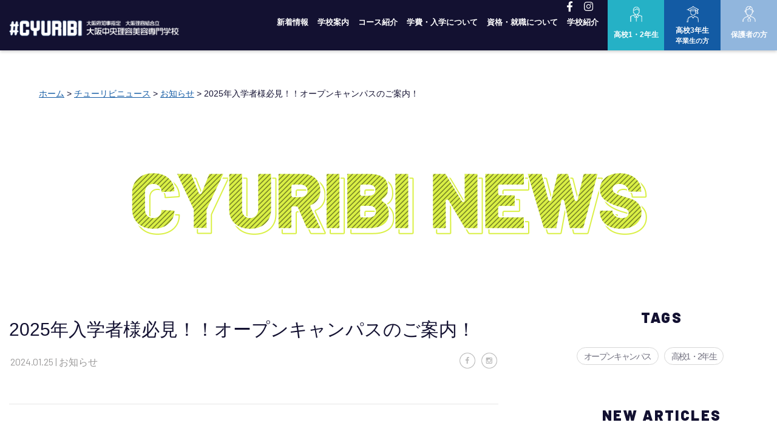

--- FILE ---
content_type: text/html; charset=UTF-8
request_url: https://osakacyuoko.ac.jp/news/info/1653/
body_size: 9664
content:
<!DOCTYPE html>
<html dir="ltr" lang="ja" prefix="og: https://ogp.me/ns#">
<head>
	<meta charset="UTF-8">
	<meta name="viewport" content="width=device-width, initial-scale=1.0, user-scalable=no">
	
		<meta name="description" content="大阪中央理容美容専門学校の新着情報ページ、チューリビニュースです。大阪にある理容・美容に特化した大阪中央理容美容専門学校！理容・美容どちらも取得できるWライセンスコースも開設。大阪、天満駅から徒歩7分の好立地な美容学校で夢を実現。">
		<meta name="format-detection" content="telephone=no">
	<link rel="pingback" href="https://osakacyuoko.ac.jp/news/wordpress/xmlrpc.php">
	<link type="text/css" rel="stylesheet" href="/lib/js/slick/slick-theme.css">
	<link type="text/css" rel="stylesheet" href="/lib/js/slick/slick.css">
	<link type="text/css" rel="stylesheet" href="/lib/fonts/fontawesome/css/all.min.css">
	<link type="text/css" rel="stylesheet" href="/lib/css/styles.css">
	<link type="text/css" rel="stylesheet" href="/lib/css/component.css">
	<link type="text/css" rel="stylesheet" href="/css/banner.css">
	<link type="text/css" rel="stylesheet" href="https://osakacyuoko.ac.jp/news/wordpress/wp-content/themes/cyuribi/css/uniq.css">
	
		<!-- All in One SEO 4.9.1.1 - aioseo.com -->
		<title>2025年入学者様必見！！オープンキャンパスのご案内！ | 大阪府知事指定｜大阪中央理容美容専門学校</title>
	<meta name="robots" content="max-image-preview:large" />
	<meta name="author" content="biyou@xC3EqHA7"/>
	<link rel="canonical" href="https://osakacyuoko.ac.jp/news/info/1653/" />
	<meta name="generator" content="All in One SEO (AIOSEO) 4.9.1.1" />
		<meta property="og:locale" content="ja_JP" />
		<meta property="og:site_name" content="大阪府知事指定｜大阪中央理容美容専門学校 |" />
		<meta property="og:type" content="activity" />
		<meta property="og:title" content="2025年入学者様必見！！オープンキャンパスのご案内！ | 大阪府知事指定｜大阪中央理容美容専門学校" />
		<meta property="og:url" content="https://osakacyuoko.ac.jp/news/info/1653/" />
		<meta name="twitter:card" content="summary" />
		<meta name="twitter:title" content="2025年入学者様必見！！オープンキャンパスのご案内！ | 大阪府知事指定｜大阪中央理容美容専門学校" />
		<script type="application/ld+json" class="aioseo-schema">
			{"@context":"https:\/\/schema.org","@graph":[{"@type":"Article","@id":"https:\/\/osakacyuoko.ac.jp\/news\/info\/1653\/#article","name":"2025\u5e74\u5165\u5b66\u8005\u69d8\u5fc5\u898b\uff01\uff01\u30aa\u30fc\u30d7\u30f3\u30ad\u30e3\u30f3\u30d1\u30b9\u306e\u3054\u6848\u5185\uff01 | \u5927\u962a\u5e9c\u77e5\u4e8b\u6307\u5b9a\uff5c\u5927\u962a\u4e2d\u592e\u7406\u5bb9\u7f8e\u5bb9\u5c02\u9580\u5b66\u6821","headline":"2025\u5e74\u5165\u5b66\u8005\u69d8\u5fc5\u898b\uff01\uff01\u30aa\u30fc\u30d7\u30f3\u30ad\u30e3\u30f3\u30d1\u30b9\u306e\u3054\u6848\u5185\uff01","author":{"@id":"https:\/\/osakacyuoko.ac.jp\/news\/author\/biyouxc3eqha7\/#author"},"publisher":{"@id":"https:\/\/osakacyuoko.ac.jp\/news\/#organization"},"datePublished":"2024-01-25T11:22:07+09:00","dateModified":"2024-04-27T08:46:31+09:00","inLanguage":"ja","mainEntityOfPage":{"@id":"https:\/\/osakacyuoko.ac.jp\/news\/info\/1653\/#webpage"},"isPartOf":{"@id":"https:\/\/osakacyuoko.ac.jp\/news\/info\/1653\/#webpage"},"articleSection":"\u304a\u77e5\u3089\u305b"},{"@type":"BreadcrumbList","@id":"https:\/\/osakacyuoko.ac.jp\/news\/info\/1653\/#breadcrumblist","itemListElement":[{"@type":"ListItem","@id":"https:\/\/osakacyuoko.ac.jp\/news#listItem","position":1,"name":"Home","item":"https:\/\/osakacyuoko.ac.jp\/news","nextItem":{"@type":"ListItem","@id":"https:\/\/osakacyuoko.ac.jp\/news\/category\/info\/#listItem","name":"\u304a\u77e5\u3089\u305b"}},{"@type":"ListItem","@id":"https:\/\/osakacyuoko.ac.jp\/news\/category\/info\/#listItem","position":2,"name":"\u304a\u77e5\u3089\u305b","item":"https:\/\/osakacyuoko.ac.jp\/news\/category\/info\/","nextItem":{"@type":"ListItem","@id":"https:\/\/osakacyuoko.ac.jp\/news\/info\/1653\/#listItem","name":"2025\u5e74\u5165\u5b66\u8005\u69d8\u5fc5\u898b\uff01\uff01\u30aa\u30fc\u30d7\u30f3\u30ad\u30e3\u30f3\u30d1\u30b9\u306e\u3054\u6848\u5185\uff01"},"previousItem":{"@type":"ListItem","@id":"https:\/\/osakacyuoko.ac.jp\/news#listItem","name":"Home"}},{"@type":"ListItem","@id":"https:\/\/osakacyuoko.ac.jp\/news\/info\/1653\/#listItem","position":3,"name":"2025\u5e74\u5165\u5b66\u8005\u69d8\u5fc5\u898b\uff01\uff01\u30aa\u30fc\u30d7\u30f3\u30ad\u30e3\u30f3\u30d1\u30b9\u306e\u3054\u6848\u5185\uff01","previousItem":{"@type":"ListItem","@id":"https:\/\/osakacyuoko.ac.jp\/news\/category\/info\/#listItem","name":"\u304a\u77e5\u3089\u305b"}}]},{"@type":"Organization","@id":"https:\/\/osakacyuoko.ac.jp\/news\/#organization","name":"\u5927\u962a\u5e9c\u77e5\u4e8b\u6307\u5b9a\uff5c\u5927\u962a\u4e2d\u592e\u7406\u5bb9\u7f8e\u5bb9\u5c02\u9580\u5b66\u6821","url":"https:\/\/osakacyuoko.ac.jp\/news\/"},{"@type":"Person","@id":"https:\/\/osakacyuoko.ac.jp\/news\/author\/biyouxc3eqha7\/#author","url":"https:\/\/osakacyuoko.ac.jp\/news\/author\/biyouxc3eqha7\/","name":"biyou@xC3EqHA7","image":{"@type":"ImageObject","@id":"https:\/\/osakacyuoko.ac.jp\/news\/info\/1653\/#authorImage","url":"https:\/\/secure.gravatar.com\/avatar\/b9b9d8d8608b364af20cef94818799d7?s=96&d=mm&r=g","width":96,"height":96,"caption":"biyou@xC3EqHA7"}},{"@type":"WebPage","@id":"https:\/\/osakacyuoko.ac.jp\/news\/info\/1653\/#webpage","url":"https:\/\/osakacyuoko.ac.jp\/news\/info\/1653\/","name":"2025\u5e74\u5165\u5b66\u8005\u69d8\u5fc5\u898b\uff01\uff01\u30aa\u30fc\u30d7\u30f3\u30ad\u30e3\u30f3\u30d1\u30b9\u306e\u3054\u6848\u5185\uff01 | \u5927\u962a\u5e9c\u77e5\u4e8b\u6307\u5b9a\uff5c\u5927\u962a\u4e2d\u592e\u7406\u5bb9\u7f8e\u5bb9\u5c02\u9580\u5b66\u6821","inLanguage":"ja","isPartOf":{"@id":"https:\/\/osakacyuoko.ac.jp\/news\/#website"},"breadcrumb":{"@id":"https:\/\/osakacyuoko.ac.jp\/news\/info\/1653\/#breadcrumblist"},"author":{"@id":"https:\/\/osakacyuoko.ac.jp\/news\/author\/biyouxc3eqha7\/#author"},"creator":{"@id":"https:\/\/osakacyuoko.ac.jp\/news\/author\/biyouxc3eqha7\/#author"},"datePublished":"2024-01-25T11:22:07+09:00","dateModified":"2024-04-27T08:46:31+09:00"},{"@type":"WebSite","@id":"https:\/\/osakacyuoko.ac.jp\/news\/#website","url":"https:\/\/osakacyuoko.ac.jp\/news\/","name":"\u5927\u962a\u5e9c\u77e5\u4e8b\u6307\u5b9a\uff5c\u5927\u962a\u4e2d\u592e\u7406\u5bb9\u7f8e\u5bb9\u5c02\u9580\u5b66\u6821","inLanguage":"ja","publisher":{"@id":"https:\/\/osakacyuoko.ac.jp\/news\/#organization"}}]}
		</script>
		<!-- All in One SEO -->

<link rel="alternate" type="application/rss+xml" title="大阪府知事指定｜大阪中央理容美容専門学校 &raquo; 2025年入学者様必見！！オープンキャンパスのご案内！ のコメントのフィード" href="https://osakacyuoko.ac.jp/news/info/1653/feed/" />
<script type="text/javascript">
window._wpemojiSettings = {"baseUrl":"https:\/\/s.w.org\/images\/core\/emoji\/14.0.0\/72x72\/","ext":".png","svgUrl":"https:\/\/s.w.org\/images\/core\/emoji\/14.0.0\/svg\/","svgExt":".svg","source":{"concatemoji":"https:\/\/osakacyuoko.ac.jp\/news\/wordpress\/wp-includes\/js\/wp-emoji-release.min.js?ver=6.1.9"}};
/*! This file is auto-generated */
!function(e,a,t){var n,r,o,i=a.createElement("canvas"),p=i.getContext&&i.getContext("2d");function s(e,t){var a=String.fromCharCode,e=(p.clearRect(0,0,i.width,i.height),p.fillText(a.apply(this,e),0,0),i.toDataURL());return p.clearRect(0,0,i.width,i.height),p.fillText(a.apply(this,t),0,0),e===i.toDataURL()}function c(e){var t=a.createElement("script");t.src=e,t.defer=t.type="text/javascript",a.getElementsByTagName("head")[0].appendChild(t)}for(o=Array("flag","emoji"),t.supports={everything:!0,everythingExceptFlag:!0},r=0;r<o.length;r++)t.supports[o[r]]=function(e){if(p&&p.fillText)switch(p.textBaseline="top",p.font="600 32px Arial",e){case"flag":return s([127987,65039,8205,9895,65039],[127987,65039,8203,9895,65039])?!1:!s([55356,56826,55356,56819],[55356,56826,8203,55356,56819])&&!s([55356,57332,56128,56423,56128,56418,56128,56421,56128,56430,56128,56423,56128,56447],[55356,57332,8203,56128,56423,8203,56128,56418,8203,56128,56421,8203,56128,56430,8203,56128,56423,8203,56128,56447]);case"emoji":return!s([129777,127995,8205,129778,127999],[129777,127995,8203,129778,127999])}return!1}(o[r]),t.supports.everything=t.supports.everything&&t.supports[o[r]],"flag"!==o[r]&&(t.supports.everythingExceptFlag=t.supports.everythingExceptFlag&&t.supports[o[r]]);t.supports.everythingExceptFlag=t.supports.everythingExceptFlag&&!t.supports.flag,t.DOMReady=!1,t.readyCallback=function(){t.DOMReady=!0},t.supports.everything||(n=function(){t.readyCallback()},a.addEventListener?(a.addEventListener("DOMContentLoaded",n,!1),e.addEventListener("load",n,!1)):(e.attachEvent("onload",n),a.attachEvent("onreadystatechange",function(){"complete"===a.readyState&&t.readyCallback()})),(e=t.source||{}).concatemoji?c(e.concatemoji):e.wpemoji&&e.twemoji&&(c(e.twemoji),c(e.wpemoji)))}(window,document,window._wpemojiSettings);
</script>
<style type="text/css">
img.wp-smiley,
img.emoji {
	display: inline !important;
	border: none !important;
	box-shadow: none !important;
	height: 1em !important;
	width: 1em !important;
	margin: 0 0.07em !important;
	vertical-align: -0.1em !important;
	background: none !important;
	padding: 0 !important;
}
</style>
	<link rel='stylesheet' id='wp-block-library-css' href='https://osakacyuoko.ac.jp/news/wordpress/wp-includes/css/dist/block-library/style.min.css?ver=6.1.9' type='text/css' media='all' />
<link rel='stylesheet' id='aioseo/css/src/vue/standalone/blocks/table-of-contents/global.scss-css' href='https://osakacyuoko.ac.jp/news/wordpress/wp-content/plugins/all-in-one-seo-pack/dist/Lite/assets/css/table-of-contents/global.e90f6d47.css?ver=4.9.1.1' type='text/css' media='all' />
<link rel='stylesheet' id='classic-theme-styles-css' href='https://osakacyuoko.ac.jp/news/wordpress/wp-includes/css/classic-themes.min.css?ver=1' type='text/css' media='all' />
<style id='global-styles-inline-css' type='text/css'>
body{--wp--preset--color--black: #000000;--wp--preset--color--cyan-bluish-gray: #abb8c3;--wp--preset--color--white: #ffffff;--wp--preset--color--pale-pink: #f78da7;--wp--preset--color--vivid-red: #cf2e2e;--wp--preset--color--luminous-vivid-orange: #ff6900;--wp--preset--color--luminous-vivid-amber: #fcb900;--wp--preset--color--light-green-cyan: #7bdcb5;--wp--preset--color--vivid-green-cyan: #00d084;--wp--preset--color--pale-cyan-blue: #8ed1fc;--wp--preset--color--vivid-cyan-blue: #0693e3;--wp--preset--color--vivid-purple: #9b51e0;--wp--preset--gradient--vivid-cyan-blue-to-vivid-purple: linear-gradient(135deg,rgba(6,147,227,1) 0%,rgb(155,81,224) 100%);--wp--preset--gradient--light-green-cyan-to-vivid-green-cyan: linear-gradient(135deg,rgb(122,220,180) 0%,rgb(0,208,130) 100%);--wp--preset--gradient--luminous-vivid-amber-to-luminous-vivid-orange: linear-gradient(135deg,rgba(252,185,0,1) 0%,rgba(255,105,0,1) 100%);--wp--preset--gradient--luminous-vivid-orange-to-vivid-red: linear-gradient(135deg,rgba(255,105,0,1) 0%,rgb(207,46,46) 100%);--wp--preset--gradient--very-light-gray-to-cyan-bluish-gray: linear-gradient(135deg,rgb(238,238,238) 0%,rgb(169,184,195) 100%);--wp--preset--gradient--cool-to-warm-spectrum: linear-gradient(135deg,rgb(74,234,220) 0%,rgb(151,120,209) 20%,rgb(207,42,186) 40%,rgb(238,44,130) 60%,rgb(251,105,98) 80%,rgb(254,248,76) 100%);--wp--preset--gradient--blush-light-purple: linear-gradient(135deg,rgb(255,206,236) 0%,rgb(152,150,240) 100%);--wp--preset--gradient--blush-bordeaux: linear-gradient(135deg,rgb(254,205,165) 0%,rgb(254,45,45) 50%,rgb(107,0,62) 100%);--wp--preset--gradient--luminous-dusk: linear-gradient(135deg,rgb(255,203,112) 0%,rgb(199,81,192) 50%,rgb(65,88,208) 100%);--wp--preset--gradient--pale-ocean: linear-gradient(135deg,rgb(255,245,203) 0%,rgb(182,227,212) 50%,rgb(51,167,181) 100%);--wp--preset--gradient--electric-grass: linear-gradient(135deg,rgb(202,248,128) 0%,rgb(113,206,126) 100%);--wp--preset--gradient--midnight: linear-gradient(135deg,rgb(2,3,129) 0%,rgb(40,116,252) 100%);--wp--preset--duotone--dark-grayscale: url('#wp-duotone-dark-grayscale');--wp--preset--duotone--grayscale: url('#wp-duotone-grayscale');--wp--preset--duotone--purple-yellow: url('#wp-duotone-purple-yellow');--wp--preset--duotone--blue-red: url('#wp-duotone-blue-red');--wp--preset--duotone--midnight: url('#wp-duotone-midnight');--wp--preset--duotone--magenta-yellow: url('#wp-duotone-magenta-yellow');--wp--preset--duotone--purple-green: url('#wp-duotone-purple-green');--wp--preset--duotone--blue-orange: url('#wp-duotone-blue-orange');--wp--preset--font-size--small: 13px;--wp--preset--font-size--medium: 20px;--wp--preset--font-size--large: 36px;--wp--preset--font-size--x-large: 42px;--wp--preset--spacing--20: 0.44rem;--wp--preset--spacing--30: 0.67rem;--wp--preset--spacing--40: 1rem;--wp--preset--spacing--50: 1.5rem;--wp--preset--spacing--60: 2.25rem;--wp--preset--spacing--70: 3.38rem;--wp--preset--spacing--80: 5.06rem;}:where(.is-layout-flex){gap: 0.5em;}body .is-layout-flow > .alignleft{float: left;margin-inline-start: 0;margin-inline-end: 2em;}body .is-layout-flow > .alignright{float: right;margin-inline-start: 2em;margin-inline-end: 0;}body .is-layout-flow > .aligncenter{margin-left: auto !important;margin-right: auto !important;}body .is-layout-constrained > .alignleft{float: left;margin-inline-start: 0;margin-inline-end: 2em;}body .is-layout-constrained > .alignright{float: right;margin-inline-start: 2em;margin-inline-end: 0;}body .is-layout-constrained > .aligncenter{margin-left: auto !important;margin-right: auto !important;}body .is-layout-constrained > :where(:not(.alignleft):not(.alignright):not(.alignfull)){max-width: var(--wp--style--global--content-size);margin-left: auto !important;margin-right: auto !important;}body .is-layout-constrained > .alignwide{max-width: var(--wp--style--global--wide-size);}body .is-layout-flex{display: flex;}body .is-layout-flex{flex-wrap: wrap;align-items: center;}body .is-layout-flex > *{margin: 0;}:where(.wp-block-columns.is-layout-flex){gap: 2em;}.has-black-color{color: var(--wp--preset--color--black) !important;}.has-cyan-bluish-gray-color{color: var(--wp--preset--color--cyan-bluish-gray) !important;}.has-white-color{color: var(--wp--preset--color--white) !important;}.has-pale-pink-color{color: var(--wp--preset--color--pale-pink) !important;}.has-vivid-red-color{color: var(--wp--preset--color--vivid-red) !important;}.has-luminous-vivid-orange-color{color: var(--wp--preset--color--luminous-vivid-orange) !important;}.has-luminous-vivid-amber-color{color: var(--wp--preset--color--luminous-vivid-amber) !important;}.has-light-green-cyan-color{color: var(--wp--preset--color--light-green-cyan) !important;}.has-vivid-green-cyan-color{color: var(--wp--preset--color--vivid-green-cyan) !important;}.has-pale-cyan-blue-color{color: var(--wp--preset--color--pale-cyan-blue) !important;}.has-vivid-cyan-blue-color{color: var(--wp--preset--color--vivid-cyan-blue) !important;}.has-vivid-purple-color{color: var(--wp--preset--color--vivid-purple) !important;}.has-black-background-color{background-color: var(--wp--preset--color--black) !important;}.has-cyan-bluish-gray-background-color{background-color: var(--wp--preset--color--cyan-bluish-gray) !important;}.has-white-background-color{background-color: var(--wp--preset--color--white) !important;}.has-pale-pink-background-color{background-color: var(--wp--preset--color--pale-pink) !important;}.has-vivid-red-background-color{background-color: var(--wp--preset--color--vivid-red) !important;}.has-luminous-vivid-orange-background-color{background-color: var(--wp--preset--color--luminous-vivid-orange) !important;}.has-luminous-vivid-amber-background-color{background-color: var(--wp--preset--color--luminous-vivid-amber) !important;}.has-light-green-cyan-background-color{background-color: var(--wp--preset--color--light-green-cyan) !important;}.has-vivid-green-cyan-background-color{background-color: var(--wp--preset--color--vivid-green-cyan) !important;}.has-pale-cyan-blue-background-color{background-color: var(--wp--preset--color--pale-cyan-blue) !important;}.has-vivid-cyan-blue-background-color{background-color: var(--wp--preset--color--vivid-cyan-blue) !important;}.has-vivid-purple-background-color{background-color: var(--wp--preset--color--vivid-purple) !important;}.has-black-border-color{border-color: var(--wp--preset--color--black) !important;}.has-cyan-bluish-gray-border-color{border-color: var(--wp--preset--color--cyan-bluish-gray) !important;}.has-white-border-color{border-color: var(--wp--preset--color--white) !important;}.has-pale-pink-border-color{border-color: var(--wp--preset--color--pale-pink) !important;}.has-vivid-red-border-color{border-color: var(--wp--preset--color--vivid-red) !important;}.has-luminous-vivid-orange-border-color{border-color: var(--wp--preset--color--luminous-vivid-orange) !important;}.has-luminous-vivid-amber-border-color{border-color: var(--wp--preset--color--luminous-vivid-amber) !important;}.has-light-green-cyan-border-color{border-color: var(--wp--preset--color--light-green-cyan) !important;}.has-vivid-green-cyan-border-color{border-color: var(--wp--preset--color--vivid-green-cyan) !important;}.has-pale-cyan-blue-border-color{border-color: var(--wp--preset--color--pale-cyan-blue) !important;}.has-vivid-cyan-blue-border-color{border-color: var(--wp--preset--color--vivid-cyan-blue) !important;}.has-vivid-purple-border-color{border-color: var(--wp--preset--color--vivid-purple) !important;}.has-vivid-cyan-blue-to-vivid-purple-gradient-background{background: var(--wp--preset--gradient--vivid-cyan-blue-to-vivid-purple) !important;}.has-light-green-cyan-to-vivid-green-cyan-gradient-background{background: var(--wp--preset--gradient--light-green-cyan-to-vivid-green-cyan) !important;}.has-luminous-vivid-amber-to-luminous-vivid-orange-gradient-background{background: var(--wp--preset--gradient--luminous-vivid-amber-to-luminous-vivid-orange) !important;}.has-luminous-vivid-orange-to-vivid-red-gradient-background{background: var(--wp--preset--gradient--luminous-vivid-orange-to-vivid-red) !important;}.has-very-light-gray-to-cyan-bluish-gray-gradient-background{background: var(--wp--preset--gradient--very-light-gray-to-cyan-bluish-gray) !important;}.has-cool-to-warm-spectrum-gradient-background{background: var(--wp--preset--gradient--cool-to-warm-spectrum) !important;}.has-blush-light-purple-gradient-background{background: var(--wp--preset--gradient--blush-light-purple) !important;}.has-blush-bordeaux-gradient-background{background: var(--wp--preset--gradient--blush-bordeaux) !important;}.has-luminous-dusk-gradient-background{background: var(--wp--preset--gradient--luminous-dusk) !important;}.has-pale-ocean-gradient-background{background: var(--wp--preset--gradient--pale-ocean) !important;}.has-electric-grass-gradient-background{background: var(--wp--preset--gradient--electric-grass) !important;}.has-midnight-gradient-background{background: var(--wp--preset--gradient--midnight) !important;}.has-small-font-size{font-size: var(--wp--preset--font-size--small) !important;}.has-medium-font-size{font-size: var(--wp--preset--font-size--medium) !important;}.has-large-font-size{font-size: var(--wp--preset--font-size--large) !important;}.has-x-large-font-size{font-size: var(--wp--preset--font-size--x-large) !important;}
.wp-block-navigation a:where(:not(.wp-element-button)){color: inherit;}
:where(.wp-block-columns.is-layout-flex){gap: 2em;}
.wp-block-pullquote{font-size: 1.5em;line-height: 1.6;}
</style>
<link rel='stylesheet' id='wp-pagenavi-css' href='https://osakacyuoko.ac.jp/news/wordpress/wp-content/plugins/wp-pagenavi/pagenavi-css.css?ver=2.70' type='text/css' media='all' />
<link rel="https://api.w.org/" href="https://osakacyuoko.ac.jp/news/wp-json/" /><link rel="alternate" type="application/json" href="https://osakacyuoko.ac.jp/news/wp-json/wp/v2/posts/1653" /><link rel="EditURI" type="application/rsd+xml" title="RSD" href="https://osakacyuoko.ac.jp/news/wordpress/xmlrpc.php?rsd" />
<link rel="wlwmanifest" type="application/wlwmanifest+xml" href="https://osakacyuoko.ac.jp/news/wordpress/wp-includes/wlwmanifest.xml" />
<meta name="generator" content="WordPress 6.1.9" />
<link rel='shortlink' href='https://osakacyuoko.ac.jp/news/?p=1653' />
<link rel="alternate" type="application/json+oembed" href="https://osakacyuoko.ac.jp/news/wp-json/oembed/1.0/embed?url=https%3A%2F%2Fosakacyuoko.ac.jp%2Fnews%2Finfo%2F1653%2F" />
<link rel="alternate" type="text/xml+oembed" href="https://osakacyuoko.ac.jp/news/wp-json/oembed/1.0/embed?url=https%3A%2F%2Fosakacyuoko.ac.jp%2Fnews%2Finfo%2F1653%2F&#038;format=xml" />
</head>

<body class="post-template-default single single-post postid-1653 single-format-standard">

<header id="header" class="header"> <a href="/" class="header__logo"> <img src="/lib/common_img/logo.png" alt="logo"> </a>
<nav class="header-nav">
<div class="left">
<ul class="header-menu">
<li class="header-menu__item"> <a href="/news/">新着情報</a> </li>
<li class="header-menu__item"> <a href="/school/">学校案内</a> </li>
<li class="header-menu__item"> <a href="/course/">コース紹介</a> </li>
<li class="header-menu__item"> <a href="/school/tuition/">学費・入学について</a> </li>
<li class="header-menu__item"> <a href="/school/support/">資格・就職について</a> </li>
<li class="header-menu__item"> <a href="/information/">学校紹介</a> </li>
</ul>
<ul class="header-social">
<li> <a href="https://www.facebook.com/osakacyuoko/" target="_blank"> <i class="fab fa-facebook-f"></i> </a> </li>
<li> <a href="https://www.instagram.com/cyuribi/" target="_blank"> <i class="fab fa-instagram"></i> </a> </li>
</ul>
</div>
<ul class="right header-menu02">
<li class="header-menu02__item"> <a href="/forstudents/#first"> <span> <img src="/lib/common_img/ico-menu-01.png" alt="高校1・2年生"> <span class="txt"> <span> 高校1・2年生 </span> </span> </span> </a> </li>
<li class="header-menu02__item"> <a href="/forstudents/#graduate"> <span> <img src="/lib/common_img/ico-menu-02.png" alt="高校3年生卒業生の方"> <span class="txt"> <span> 高校3年生<small>卒業生の方</small> </span> </span> </span> </a> </li>
<li class="header-menu02__item"> <a href="/forparent/"> <span> <img src="/lib/common_img/ico-menu-03.png" alt="保護者の方"> <span class="txt"> <span> 保護者の方 </span> </span> </span> </a> </li>
</ul>
</nav>
<span class="header-control"> <span></span> <span></span> <span></span> </span> </header>

<div class="empty-space"></div>
<div id="breadChumbs" itemscope itemtype="http://schema.org/BreadcrumbList">
	<p>
		<!-- Breadcrumb NavXT 7.5.0 -->
<span property="itemListElement" typeof="ListItem"><a href="/"><span property="name">ホーム</span></a>   &gt;  <a property="item" typeof="WebPage" title="Go to 大阪府知事指定｜大阪中央理容美容専門学校." href="https://osakacyuoko.ac.jp/news" class="home" ><span property="name">チューリビニュース</span></a><meta property="position" content="1"></span> &gt; <span property="itemListElement" typeof="ListItem"><a property="item" typeof="WebPage" title="Go to the お知らせ category archives." href="https://osakacyuoko.ac.jp/news/category/info/" class="taxonomy category" ><span property="name">お知らせ</span></a><meta property="position" content="2"></span> &gt; <span property="itemListElement" typeof="ListItem"><span property="name" class="post post-post current-item">2025年入学者様必見！！オープンキャンパスのご案内！</span><meta property="url" content="https://osakacyuoko.ac.jp/news/info/1653/"><meta property="position" content="3"></span>	</p>
</div>
<main class="page-contents">
	<section class="sec-mv">
		<div class="inner inner-1400">
			<img src="https://osakacyuoko.ac.jp/news/wordpress/wp-content/themes/cyuribi/img/mv.png" alt="CYURIBI NEWS" class="ttl-news">
		</div>
	</section>
	<div class="inner inner-1400">
		<div class="layout">
			<div class="layout__left">
				<div class="news-detail">
					<div class="news-detail__head">
												<h1 class="news-detail__ttl">2025年入学者様必見！！オープンキャンパスのご案内！</h1>
						<div class="news-detail__bar">
							<div class="news-detail__entry">2024.01.25 | <span>お知らせ</span></div>
							<div class="news-detail__share">
								<ul class="sns-list">
									<li><a href="https://www.facebook.com/sharer/sharer.php?u=https://osakacyuoko.ac.jp/news/info/1653/" onclick="window.open(this.href, 'mywindow6', 'width=600, height=600, menubar=no, toolbar=no, scrollbars=yes'); return false;"><img src="https://osakacyuoko.ac.jp/news/wordpress/wp-content/themes/cyuribi/img/detail/sns02.png" alt=""></a></li>
									<li><a href=""><img src="https://osakacyuoko.ac.jp/news/wordpress/wp-content/themes/cyuribi/img/detail/sns04.png" alt=""></a></li>
								</ul>
							</div>
						</div>
											</div>
					<div class="news-detail__content">
												<p>2025年度入学希望者様に2024年4月以降のオープンキャンパスのご案内をいたします！</p>
<p>４月13日　27日（土）<br />
５月11日　25日（土）<br />
６月8日　22日（土）</p>
<p>７月28日（日）<br />
８月25日（日） 31(土)</p>
<p>９月7日　14日（土）<br />
１０月5日　19日（土）<br />
１１月16日（土）<br />
１２月14日（土）</p>
<p>2025年<br />
１月18日（土）<br />
２月15日（土）<br />
３月22日　29日（土）</p>
<p>受付9：30～　オープンキャンパス開始10：00～</p>
<p>※７月・８月のオープンキャンパスは開始時間等が変わることがございます。<br />
ホームページやInstagram、参加者様にご案内いたしますのでご確認ください。<br />
※日程・開始時間が変更する場合もございます。</p>
<p>オープンキャンパスに３回ご参加いただきますと<br />
１回目　マックカードプレゼント！！<br />
２回目　美容グッズ（ヘアワックス・メイク用品等）プレゼント！！</p>
<p>３回目　入学金７万円免除！！<br />
そして、、、<br />
専門課程の方は、試験・作文の免除！<br />
高等課程の方は、作文が免除！</p>
<p>遠方からお休み期間を使ってオープンキャンパスにご参加される方は、<br />
学生マンションに宿泊していただけるご案内もさせていただいております。<br />
詳しい内容は学校までお問い合わせください。</p>
<p>オープンキャンパスにご参加ご希望の方は、ホームページTOPのオープンキャンパス申込書ページよりご予約下さい。</p>
											</div>
					<ul class="news-detail__direct">
						<li class="prev"><a href="https://osakacyuoko.ac.jp/news/info/1629/" rel="prev">前の記事</a></li>
						<li class="next"><a href="https://osakacyuoko.ac.jp/news/info/1676/" rel="next">次の記事</a></li>
					</ul>
										<div class="news-more">
						<h2 class="news-more__ttl">MORE ARTICLES</h2>
						<ul class="news-more__list">
														<li class="item">
								<a href="https://osakacyuoko.ac.jp/news/info/189/">
									<div class="item__img">
										<img width="1536" height="1027" src="https://osakacyuoko.ac.jp/news/wordpress/wp-content/uploads/2021/01/3A-13.jpg" class="attachment-full size-full wp-post-image" alt="" decoding="async" loading="lazy" srcset="https://osakacyuoko.ac.jp/news/wordpress/wp-content/uploads/2021/01/3A-13.jpg 1536w, https://osakacyuoko.ac.jp/news/wordpress/wp-content/uploads/2021/01/3A-13-300x201.jpg 300w, https://osakacyuoko.ac.jp/news/wordpress/wp-content/uploads/2021/01/3A-13-768x514.jpg 768w, https://osakacyuoko.ac.jp/news/wordpress/wp-content/uploads/2021/01/3A-13-1024x685.jpg 1024w" sizes="(max-width: 1536px) 100vw, 1536px" />									</div>
									<div class="item__body">
										<div class="item__entry">2021.01.29 | <span>お知らせ</span></div>
										<h3 class="item__ttl">授業～美容科2年生～</h3>
									</div>
								</a>
							</li>
														<li class="item">
								<a href="https://osakacyuoko.ac.jp/news/info/1320/">
									<div class="item__img">
										<img src="https://osakacyuoko.ac.jp/news/wordpress/wp-content/themes/cyuribi/img/noImg.png" />									</div>
									<div class="item__body">
										<div class="item__entry">2022.09.02 | <span>お知らせ</span></div>
										<h3 class="item__ttl">９月オープンキャンパスのご案内*:･ﾟ✧</h3>
									</div>
								</a>
							</li>
														<li class="item">
								<a href="https://osakacyuoko.ac.jp/news/info/1795/">
									<div class="item__img">
										<img src="https://osakacyuoko.ac.jp/news/wordpress/wp-content/themes/cyuribi/img/noImg.png" />									</div>
									<div class="item__body">
										<div class="item__entry">2025.12.22 | <span>お知らせ</span></div>
										<h3 class="item__ttl">年末年始休暇のお知らせ</h3>
									</div>
								</a>
							</li>
														<li class="item">
								<a href="https://osakacyuoko.ac.jp/news/info/295/">
									<div class="item__img">
										<img width="1616" height="1080" src="https://osakacyuoko.ac.jp/news/wordpress/wp-content/uploads/2021/04/e25aa24c777805a38f33ebe22d4a535e-1.jpg" class="attachment-full size-full wp-post-image" alt="" decoding="async" loading="lazy" srcset="https://osakacyuoko.ac.jp/news/wordpress/wp-content/uploads/2021/04/e25aa24c777805a38f33ebe22d4a535e-1.jpg 1616w, https://osakacyuoko.ac.jp/news/wordpress/wp-content/uploads/2021/04/e25aa24c777805a38f33ebe22d4a535e-1-300x200.jpg 300w, https://osakacyuoko.ac.jp/news/wordpress/wp-content/uploads/2021/04/e25aa24c777805a38f33ebe22d4a535e-1-768x513.jpg 768w, https://osakacyuoko.ac.jp/news/wordpress/wp-content/uploads/2021/04/e25aa24c777805a38f33ebe22d4a535e-1-1024x684.jpg 1024w" sizes="(max-width: 1616px) 100vw, 1616px" />									</div>
									<div class="item__body">
										<div class="item__entry">2021.04.09 | <span>お知らせ</span></div>
										<h3 class="item__ttl">.*♥入学式♥*.</h3>
									</div>
								</a>
							</li>
													</ul>
					</div>
									</div>
			</div>
			<div class="layout__right">
				<div class="widget-block">
	<div class="widget-block__ttl">TAGS</div>
	<ul class="widget-tags">
		<li><a href="https://osakacyuoko.ac.jp/news/tag/%e3%82%aa%e3%83%bc%e3%83%97%e3%83%b3%e3%82%ad%e3%83%a3%e3%83%b3%e3%83%91%e3%82%b9/">オープンキャンパス</a><li><a href="https://osakacyuoko.ac.jp/news/tag/%e9%ab%98%e6%a0%a11%e3%83%bb2%e5%b9%b4%e7%94%9f/">高校1・2年生</a>	</ul>
</div>
<div class="widget-block">
	<div class="widget-block__ttl">NEW ARTICLES</div>
	<ul class="widget-news">
						<li class="item">
			<a href="https://osakacyuoko.ac.jp/news/info/1795/">
				<div class="item__img">
					<img src="https://osakacyuoko.ac.jp/news/wordpress/wp-content/themes/cyuribi/img/noImg.png" />				</div>
				<div class="item__body">
					<p class="item__entry">2025.12.22</p>
					<p class="item__ttl">年末年始休暇のお知らせ</p>
				</div>
			</a>
		</li>
				<li class="item">
			<a href="https://osakacyuoko.ac.jp/news/info/1793/">
				<div class="item__img">
					<img src="https://osakacyuoko.ac.jp/news/wordpress/wp-content/themes/cyuribi/img/noImg.png" />				</div>
				<div class="item__body">
					<p class="item__entry">2025.12.19</p>
					<p class="item__ttl">12月20日（土）休校のお知らせ</p>
				</div>
			</a>
		</li>
				<li class="item">
			<a href="https://osakacyuoko.ac.jp/news/info/1786/">
				<div class="item__img">
					<img src="https://osakacyuoko.ac.jp/news/wordpress/wp-content/themes/cyuribi/img/noImg.png" />				</div>
				<div class="item__body">
					<p class="item__entry">2025.10.18</p>
					<p class="item__ttl">10月20日（月）休校のお知らせ</p>
				</div>
			</a>
		</li>
			</ul>
</div>
<div class="widget-block">
	<div class="widget-block__ttl">ARCHIVE</div>
	<ul class="widget-archive">
			<li><a href='https://osakacyuoko.ac.jp/news/date/2025/12/'>2025年12月</a>&nbsp;(2)</li>
	<li><a href='https://osakacyuoko.ac.jp/news/date/2025/10/'>2025年10月</a>&nbsp;(3)</li>
	<li><a href='https://osakacyuoko.ac.jp/news/date/2025/08/'>2025年8月</a>&nbsp;(2)</li>
	<li><a href='https://osakacyuoko.ac.jp/news/date/2025/07/'>2025年7月</a>&nbsp;(1)</li>
	<li><a href='https://osakacyuoko.ac.jp/news/date/2025/06/'>2025年6月</a>&nbsp;(2)</li>
	<li><a href='https://osakacyuoko.ac.jp/news/date/2025/04/'>2025年4月</a>&nbsp;(3)</li>
	<li><a href='https://osakacyuoko.ac.jp/news/date/2025/03/'>2025年3月</a>&nbsp;(1)</li>
	<li><a href='https://osakacyuoko.ac.jp/news/date/2025/01/'>2025年1月</a>&nbsp;(1)</li>
	<li><a href='https://osakacyuoko.ac.jp/news/date/2024/12/'>2024年12月</a>&nbsp;(2)</li>
	<li><a href='https://osakacyuoko.ac.jp/news/date/2024/09/'>2024年9月</a>&nbsp;(1)</li>
	<li><a href='https://osakacyuoko.ac.jp/news/date/2024/08/'>2024年8月</a>&nbsp;(3)</li>
	<li><a href='https://osakacyuoko.ac.jp/news/date/2024/07/'>2024年7月</a>&nbsp;(3)</li>
	<li><a href='https://osakacyuoko.ac.jp/news/date/2024/01/'>2024年1月</a>&nbsp;(3)</li>
	<li><a href='https://osakacyuoko.ac.jp/news/date/2023/12/'>2023年12月</a>&nbsp;(3)</li>
	<li><a href='https://osakacyuoko.ac.jp/news/date/2023/11/'>2023年11月</a>&nbsp;(2)</li>
	<li><a href='https://osakacyuoko.ac.jp/news/date/2023/10/'>2023年10月</a>&nbsp;(1)</li>
	<li><a href='https://osakacyuoko.ac.jp/news/date/2023/09/'>2023年9月</a>&nbsp;(1)</li>
	<li><a href='https://osakacyuoko.ac.jp/news/date/2023/08/'>2023年8月</a>&nbsp;(2)</li>
	<li><a href='https://osakacyuoko.ac.jp/news/date/2023/07/'>2023年7月</a>&nbsp;(4)</li>
	<li><a href='https://osakacyuoko.ac.jp/news/date/2023/06/'>2023年6月</a>&nbsp;(1)</li>
	<li><a href='https://osakacyuoko.ac.jp/news/date/2023/05/'>2023年5月</a>&nbsp;(2)</li>
	<li><a href='https://osakacyuoko.ac.jp/news/date/2023/04/'>2023年4月</a>&nbsp;(2)</li>
	<li><a href='https://osakacyuoko.ac.jp/news/date/2023/03/'>2023年3月</a>&nbsp;(2)</li>
	<li><a href='https://osakacyuoko.ac.jp/news/date/2023/02/'>2023年2月</a>&nbsp;(1)</li>
	<li><a href='https://osakacyuoko.ac.jp/news/date/2023/01/'>2023年1月</a>&nbsp;(3)</li>
	<li><a href='https://osakacyuoko.ac.jp/news/date/2022/12/'>2022年12月</a>&nbsp;(5)</li>
	<li><a href='https://osakacyuoko.ac.jp/news/date/2022/11/'>2022年11月</a>&nbsp;(4)</li>
	<li><a href='https://osakacyuoko.ac.jp/news/date/2022/10/'>2022年10月</a>&nbsp;(2)</li>
	<li><a href='https://osakacyuoko.ac.jp/news/date/2022/09/'>2022年9月</a>&nbsp;(3)</li>
	<li><a href='https://osakacyuoko.ac.jp/news/date/2022/08/'>2022年8月</a>&nbsp;(1)</li>
	<li><a href='https://osakacyuoko.ac.jp/news/date/2022/07/'>2022年7月</a>&nbsp;(3)</li>
	<li><a href='https://osakacyuoko.ac.jp/news/date/2022/06/'>2022年6月</a>&nbsp;(2)</li>
	<li><a href='https://osakacyuoko.ac.jp/news/date/2022/05/'>2022年5月</a>&nbsp;(2)</li>
	<li><a href='https://osakacyuoko.ac.jp/news/date/2022/03/'>2022年3月</a>&nbsp;(1)</li>
	<li><a href='https://osakacyuoko.ac.jp/news/date/2022/02/'>2022年2月</a>&nbsp;(2)</li>
	<li><a href='https://osakacyuoko.ac.jp/news/date/2022/01/'>2022年1月</a>&nbsp;(2)</li>
	<li><a href='https://osakacyuoko.ac.jp/news/date/2021/12/'>2021年12月</a>&nbsp;(5)</li>
	<li><a href='https://osakacyuoko.ac.jp/news/date/2021/11/'>2021年11月</a>&nbsp;(3)</li>
	<li><a href='https://osakacyuoko.ac.jp/news/date/2021/10/'>2021年10月</a>&nbsp;(5)</li>
	<li><a href='https://osakacyuoko.ac.jp/news/date/2021/09/'>2021年9月</a>&nbsp;(2)</li>
	<li><a href='https://osakacyuoko.ac.jp/news/date/2021/08/'>2021年8月</a>&nbsp;(5)</li>
	<li><a href='https://osakacyuoko.ac.jp/news/date/2021/07/'>2021年7月</a>&nbsp;(4)</li>
	<li><a href='https://osakacyuoko.ac.jp/news/date/2021/06/'>2021年6月</a>&nbsp;(3)</li>
	<li><a href='https://osakacyuoko.ac.jp/news/date/2021/05/'>2021年5月</a>&nbsp;(4)</li>
	<li><a href='https://osakacyuoko.ac.jp/news/date/2021/04/'>2021年4月</a>&nbsp;(5)</li>
	<li><a href='https://osakacyuoko.ac.jp/news/date/2021/03/'>2021年3月</a>&nbsp;(3)</li>
	<li><a href='https://osakacyuoko.ac.jp/news/date/2021/02/'>2021年2月</a>&nbsp;(2)</li>
	<li><a href='https://osakacyuoko.ac.jp/news/date/2021/01/'>2021年1月</a>&nbsp;(4)</li>
	<li><a href='https://osakacyuoko.ac.jp/news/date/2020/12/'>2020年12月</a>&nbsp;(5)</li>
	<li><a href='https://osakacyuoko.ac.jp/news/date/2020/09/'>2020年9月</a>&nbsp;(4)</li>
	</ul>
</div>			</div>
		</div>
	</div>
</main>
<footer id="footer" class="footer"><a href="https://r-shingaku.com/ce/form/3874/input" class="footer-btn"><span><img src="/lib/common_img/ico-footer.png" alt="資料請求はこちら">資料請求はこちら</span></a>
<div class="footer-content">
<div class="inner">
<p class="logo"><a href="/"><img src="/lib/common_img/logo-footer.png" alt=""></a></p>
<div class="footer-content__right">
<ul class="footer-menu">
<li><a href="/school/">学校案内</a></li>
<li><a href="/course/">コース紹介</a></li>
<li><a href="/school/tuition/">学費・入学について</a></li>
<li><a href="/school/support/">資格・就職について</a></li>
<li><a href="/information/">学校紹介</a></li>
</ul>
<div class="footer-bottom">
<div class="footer-bottom__left">
<ul class="footer-sitemap">
<li><a href="/privacy/">プライバシーポリシー</a></li>
<li><a href="/news/contact/">お問い合わせ</a></li>
<li><a href="/news/event/">学校見学申込み</a></li>
<li><a href="/sitemap/">サイトマップ</a></li>
</ul>
<ul class="footer-social">
<li><a href="https://www.facebook.com/osakacyuoko/" target="_blank"><i class="fab fa-facebook-f"></i></a></li>
<li><a href="https://www.instagram.com/cyuribi/" target="_blank"><i class="fab fa-instagram"></i></a></li>
</ul>
</div>
<p class="footer-copyright">&copy; Osaka Hair Stylist Academy All Rights Reserved.</p>
</div>
</div>
</div>
</div>
</footer>

<div class="floating-bnr">
    <ul>
        <li><a href="/news/contact/"><img src="/lib/common_img/bnr_01.svg" width="100%"></a></li>
        <li><a href="/news/event/" class="floating-bnr_link">オープンキャンパス<br>申し込み</a></li>
        <li><a href="https://www.instagram.com/cyuribi/" target="_blank" class="floating-bnr_img">
                <img src="/img/banner/insta_logo.jpg"></a>
        </li>
    </ul>
</div>

	<script src="/lib/js/jquery-3.3.1.min.js"></script>
	<script src="/lib/js/jquery.matchHeight-min.js"></script>
	<script src="/lib/js/jquery-numerator.min.js"></script>
	<script src="/lib/js/slick/slick.min.js"></script>
	<script src="/lib/js/ofi.min.js"></script>
	<script src="/lib/js/setting.js"></script>
	<script type="module"  src='https://osakacyuoko.ac.jp/news/wordpress/wp-content/plugins/all-in-one-seo-pack/dist/Lite/assets/table-of-contents.95d0dfce.js?ver=4.9.1.1' id='aioseo/js/src/vue/standalone/blocks/table-of-contents/frontend.js-js'></script>
</body>
</html>

--- FILE ---
content_type: text/css
request_url: https://osakacyuoko.ac.jp/lib/css/styles.css
body_size: 13595
content:
@charset "UTF-8";
/* ====================================================
reset style
==================================================== */
@import url("https://fonts.googleapis.com/css2?family=Barlow:ital,wght@0,100;0,200;0,300;0,400;0,500;0,600;0,700;0,800;0,900;1,100;1,200;1,300;1,400;1,500;1,600;1,700;1,800;1,900&display=swap");
@import url("https://fonts.googleapis.com/css2?family=Oswald:wght@400;700&display=swap");
html {
  overflow-y: scroll;
  overflow-x: hidden;
  font-size: 10px;
  /* Base font size, change to 14px or 16px if needed */
  -ms-text-size-adjust: 100%;
  -webkit-text-size-adjust: 100%;
}

html.no-scroll {
  overflow: hidden;
}

body, div, dl, dt, dd, ul, ol, li, h1, h2, h3, h4, h5, h6, pre, code, form, fieldset, legend, input, textarea, p, blockquote, th, td {
  margin: 0;
  padding: 0;
}

* {
  -webkit-box-sizing: border-box;
          box-sizing: border-box;
}

table {
  border-collapse: collapse;
  border-spacing: 0;
}

fieldset, img {
  border: 0;
}

img {
  vertical-align: middle;
  max-width: 100%;
}

address, caption, cite, code, dfn, var {
  font-style: normal;
  font-weight: normal;
}

li {
  list-style: none;
}

caption, th {
  text-align: left;
}

h1, h2, h3, h4, h5, h6 {
  font-size: 100%;
  font-weight: normal;
}

q:before, q:after {
  content: '';
}

abbr, acronym {
  border: 0;
  font-variant: normal;
}

sup {
  vertical-align: text-top;
}

sub {
  vertical-align: text-bottom;
}

input, textarea, select {
  font-family: inherit;
  font-size: inherit;
  font-weight: inherit;
}

/*to enable resizing for IE*/
input, textarea, select {
  *font-size: 100%;
}

/*because legend doesn't inherit in IE */
legend {
  color: #000;
}

del, ins {
  text-decoration: none;
}

main {
  display: block;
}

section {
  position: relative;
}

/* ====================================================
Font
==================================================== */
/* ====================================================
Media Quary
==================================================== */
@media screen and (min-width: 835px) {
  .mbpc-1 {
    margin-bottom: 1px !important;
  }
}

@media screen and (max-width: 834px) {
  .mbsp-1 {
    margin-bottom: 1px !important;
  }
}

@media screen and (min-width: 835px) {
  .mbpc-2 {
    margin-bottom: 2px !important;
  }
}

@media screen and (max-width: 834px) {
  .mbsp-2 {
    margin-bottom: 2px !important;
  }
}

@media screen and (min-width: 835px) {
  .mbpc-3 {
    margin-bottom: 3px !important;
  }
}

@media screen and (max-width: 834px) {
  .mbsp-3 {
    margin-bottom: 3px !important;
  }
}

@media screen and (min-width: 835px) {
  .mbpc-4 {
    margin-bottom: 4px !important;
  }
}

@media screen and (max-width: 834px) {
  .mbsp-4 {
    margin-bottom: 4px !important;
  }
}

@media screen and (min-width: 835px) {
  .mbpc-5 {
    margin-bottom: 5px !important;
  }
}

@media screen and (max-width: 834px) {
  .mbsp-5 {
    margin-bottom: 5px !important;
  }
}

@media screen and (min-width: 835px) {
  .mbpc-6 {
    margin-bottom: 6px !important;
  }
}

@media screen and (max-width: 834px) {
  .mbsp-6 {
    margin-bottom: 6px !important;
  }
}

@media screen and (min-width: 835px) {
  .mbpc-7 {
    margin-bottom: 7px !important;
  }
}

@media screen and (max-width: 834px) {
  .mbsp-7 {
    margin-bottom: 7px !important;
  }
}

@media screen and (min-width: 835px) {
  .mbpc-8 {
    margin-bottom: 8px !important;
  }
}

@media screen and (max-width: 834px) {
  .mbsp-8 {
    margin-bottom: 8px !important;
  }
}

@media screen and (min-width: 835px) {
  .mbpc-9 {
    margin-bottom: 9px !important;
  }
}

@media screen and (max-width: 834px) {
  .mbsp-9 {
    margin-bottom: 9px !important;
  }
}

@media screen and (min-width: 835px) {
  .mbpc-10 {
    margin-bottom: 10px !important;
  }
}

@media screen and (max-width: 834px) {
  .mbsp-10 {
    margin-bottom: 10px !important;
  }
}

@media screen and (min-width: 835px) {
  .mbpc-11 {
    margin-bottom: 11px !important;
  }
}

@media screen and (max-width: 834px) {
  .mbsp-11 {
    margin-bottom: 11px !important;
  }
}

@media screen and (min-width: 835px) {
  .mbpc-12 {
    margin-bottom: 12px !important;
  }
}

@media screen and (max-width: 834px) {
  .mbsp-12 {
    margin-bottom: 12px !important;
  }
}

@media screen and (min-width: 835px) {
  .mbpc-13 {
    margin-bottom: 13px !important;
  }
}

@media screen and (max-width: 834px) {
  .mbsp-13 {
    margin-bottom: 13px !important;
  }
}

@media screen and (min-width: 835px) {
  .mbpc-14 {
    margin-bottom: 14px !important;
  }
}

@media screen and (max-width: 834px) {
  .mbsp-14 {
    margin-bottom: 14px !important;
  }
}

@media screen and (min-width: 835px) {
  .mbpc-15 {
    margin-bottom: 15px !important;
  }
}

@media screen and (max-width: 834px) {
  .mbsp-15 {
    margin-bottom: 15px !important;
  }
}

@media screen and (min-width: 835px) {
  .mbpc-16 {
    margin-bottom: 16px !important;
  }
}

@media screen and (max-width: 834px) {
  .mbsp-16 {
    margin-bottom: 16px !important;
  }
}

@media screen and (min-width: 835px) {
  .mbpc-17 {
    margin-bottom: 17px !important;
  }
}

@media screen and (max-width: 834px) {
  .mbsp-17 {
    margin-bottom: 17px !important;
  }
}

@media screen and (min-width: 835px) {
  .mbpc-18 {
    margin-bottom: 18px !important;
  }
}

@media screen and (max-width: 834px) {
  .mbsp-18 {
    margin-bottom: 18px !important;
  }
}

@media screen and (min-width: 835px) {
  .mbpc-19 {
    margin-bottom: 19px !important;
  }
}

@media screen and (max-width: 834px) {
  .mbsp-19 {
    margin-bottom: 19px !important;
  }
}

@media screen and (min-width: 835px) {
  .mbpc-20 {
    margin-bottom: 20px !important;
  }
}

@media screen and (max-width: 834px) {
  .mbsp-20 {
    margin-bottom: 20px !important;
  }
}

@media screen and (min-width: 835px) {
  .mbpc-21 {
    margin-bottom: 21px !important;
  }
}

@media screen and (max-width: 834px) {
  .mbsp-21 {
    margin-bottom: 21px !important;
  }
}

@media screen and (min-width: 835px) {
  .mbpc-22 {
    margin-bottom: 22px !important;
  }
}

@media screen and (max-width: 834px) {
  .mbsp-22 {
    margin-bottom: 22px !important;
  }
}

@media screen and (min-width: 835px) {
  .mbpc-23 {
    margin-bottom: 23px !important;
  }
}

@media screen and (max-width: 834px) {
  .mbsp-23 {
    margin-bottom: 23px !important;
  }
}

@media screen and (min-width: 835px) {
  .mbpc-24 {
    margin-bottom: 24px !important;
  }
}

@media screen and (max-width: 834px) {
  .mbsp-24 {
    margin-bottom: 24px !important;
  }
}

@media screen and (min-width: 835px) {
  .mbpc-25 {
    margin-bottom: 25px !important;
  }
}

@media screen and (max-width: 834px) {
  .mbsp-25 {
    margin-bottom: 25px !important;
  }
}

@media screen and (min-width: 835px) {
  .mbpc-26 {
    margin-bottom: 26px !important;
  }
}

@media screen and (max-width: 834px) {
  .mbsp-26 {
    margin-bottom: 26px !important;
  }
}

@media screen and (min-width: 835px) {
  .mbpc-27 {
    margin-bottom: 27px !important;
  }
}

@media screen and (max-width: 834px) {
  .mbsp-27 {
    margin-bottom: 27px !important;
  }
}

@media screen and (min-width: 835px) {
  .mbpc-28 {
    margin-bottom: 28px !important;
  }
}

@media screen and (max-width: 834px) {
  .mbsp-28 {
    margin-bottom: 28px !important;
  }
}

@media screen and (min-width: 835px) {
  .mbpc-29 {
    margin-bottom: 29px !important;
  }
}

@media screen and (max-width: 834px) {
  .mbsp-29 {
    margin-bottom: 29px !important;
  }
}

@media screen and (min-width: 835px) {
  .mbpc-30 {
    margin-bottom: 30px !important;
  }
}

@media screen and (max-width: 834px) {
  .mbsp-30 {
    margin-bottom: 30px !important;
  }
}

@media screen and (min-width: 835px) {
  .mbpc-31 {
    margin-bottom: 31px !important;
  }
}

@media screen and (max-width: 834px) {
  .mbsp-31 {
    margin-bottom: 31px !important;
  }
}

@media screen and (min-width: 835px) {
  .mbpc-32 {
    margin-bottom: 32px !important;
  }
}

@media screen and (max-width: 834px) {
  .mbsp-32 {
    margin-bottom: 32px !important;
  }
}

@media screen and (min-width: 835px) {
  .mbpc-33 {
    margin-bottom: 33px !important;
  }
}

@media screen and (max-width: 834px) {
  .mbsp-33 {
    margin-bottom: 33px !important;
  }
}

@media screen and (min-width: 835px) {
  .mbpc-34 {
    margin-bottom: 34px !important;
  }
}

@media screen and (max-width: 834px) {
  .mbsp-34 {
    margin-bottom: 34px !important;
  }
}

@media screen and (min-width: 835px) {
  .mbpc-35 {
    margin-bottom: 35px !important;
  }
}

@media screen and (max-width: 834px) {
  .mbsp-35 {
    margin-bottom: 35px !important;
  }
}

@media screen and (min-width: 835px) {
  .mbpc-36 {
    margin-bottom: 36px !important;
  }
}

@media screen and (max-width: 834px) {
  .mbsp-36 {
    margin-bottom: 36px !important;
  }
}

@media screen and (min-width: 835px) {
  .mbpc-37 {
    margin-bottom: 37px !important;
  }
}

@media screen and (max-width: 834px) {
  .mbsp-37 {
    margin-bottom: 37px !important;
  }
}

@media screen and (min-width: 835px) {
  .mbpc-38 {
    margin-bottom: 38px !important;
  }
}

@media screen and (max-width: 834px) {
  .mbsp-38 {
    margin-bottom: 38px !important;
  }
}

@media screen and (min-width: 835px) {
  .mbpc-39 {
    margin-bottom: 39px !important;
  }
}

@media screen and (max-width: 834px) {
  .mbsp-39 {
    margin-bottom: 39px !important;
  }
}

@media screen and (min-width: 835px) {
  .mbpc-40 {
    margin-bottom: 40px !important;
  }
}

@media screen and (max-width: 834px) {
  .mbsp-40 {
    margin-bottom: 40px !important;
  }
}

@media screen and (min-width: 835px) {
  .mbpc-41 {
    margin-bottom: 41px !important;
  }
}

@media screen and (max-width: 834px) {
  .mbsp-41 {
    margin-bottom: 41px !important;
  }
}

@media screen and (min-width: 835px) {
  .mbpc-42 {
    margin-bottom: 42px !important;
  }
}

@media screen and (max-width: 834px) {
  .mbsp-42 {
    margin-bottom: 42px !important;
  }
}

@media screen and (min-width: 835px) {
  .mbpc-43 {
    margin-bottom: 43px !important;
  }
}

@media screen and (max-width: 834px) {
  .mbsp-43 {
    margin-bottom: 43px !important;
  }
}

@media screen and (min-width: 835px) {
  .mbpc-44 {
    margin-bottom: 44px !important;
  }
}

@media screen and (max-width: 834px) {
  .mbsp-44 {
    margin-bottom: 44px !important;
  }
}

@media screen and (min-width: 835px) {
  .mbpc-45 {
    margin-bottom: 45px !important;
  }
}

@media screen and (max-width: 834px) {
  .mbsp-45 {
    margin-bottom: 45px !important;
  }
}

@media screen and (min-width: 835px) {
  .mbpc-46 {
    margin-bottom: 46px !important;
  }
}

@media screen and (max-width: 834px) {
  .mbsp-46 {
    margin-bottom: 46px !important;
  }
}

@media screen and (min-width: 835px) {
  .mbpc-47 {
    margin-bottom: 47px !important;
  }
}

@media screen and (max-width: 834px) {
  .mbsp-47 {
    margin-bottom: 47px !important;
  }
}

@media screen and (min-width: 835px) {
  .mbpc-48 {
    margin-bottom: 48px !important;
  }
}

@media screen and (max-width: 834px) {
  .mbsp-48 {
    margin-bottom: 48px !important;
  }
}

@media screen and (min-width: 835px) {
  .mbpc-49 {
    margin-bottom: 49px !important;
  }
}

@media screen and (max-width: 834px) {
  .mbsp-49 {
    margin-bottom: 49px !important;
  }
}

@media screen and (min-width: 835px) {
  .mbpc-50 {
    margin-bottom: 50px !important;
  }
}

@media screen and (max-width: 834px) {
  .mbsp-50 {
    margin-bottom: 50px !important;
  }
}

@media screen and (min-width: 835px) {
  .mbpc-51 {
    margin-bottom: 51px !important;
  }
}

@media screen and (max-width: 834px) {
  .mbsp-51 {
    margin-bottom: 51px !important;
  }
}

@media screen and (min-width: 835px) {
  .mbpc-52 {
    margin-bottom: 52px !important;
  }
}

@media screen and (max-width: 834px) {
  .mbsp-52 {
    margin-bottom: 52px !important;
  }
}

@media screen and (min-width: 835px) {
  .mbpc-53 {
    margin-bottom: 53px !important;
  }
}

@media screen and (max-width: 834px) {
  .mbsp-53 {
    margin-bottom: 53px !important;
  }
}

@media screen and (min-width: 835px) {
  .mbpc-54 {
    margin-bottom: 54px !important;
  }
}

@media screen and (max-width: 834px) {
  .mbsp-54 {
    margin-bottom: 54px !important;
  }
}

@media screen and (min-width: 835px) {
  .mbpc-55 {
    margin-bottom: 55px !important;
  }
}

@media screen and (max-width: 834px) {
  .mbsp-55 {
    margin-bottom: 55px !important;
  }
}

@media screen and (min-width: 835px) {
  .mbpc-56 {
    margin-bottom: 56px !important;
  }
}

@media screen and (max-width: 834px) {
  .mbsp-56 {
    margin-bottom: 56px !important;
  }
}

@media screen and (min-width: 835px) {
  .mbpc-57 {
    margin-bottom: 57px !important;
  }
}

@media screen and (max-width: 834px) {
  .mbsp-57 {
    margin-bottom: 57px !important;
  }
}

@media screen and (min-width: 835px) {
  .mbpc-58 {
    margin-bottom: 58px !important;
  }
}

@media screen and (max-width: 834px) {
  .mbsp-58 {
    margin-bottom: 58px !important;
  }
}

@media screen and (min-width: 835px) {
  .mbpc-59 {
    margin-bottom: 59px !important;
  }
}

@media screen and (max-width: 834px) {
  .mbsp-59 {
    margin-bottom: 59px !important;
  }
}

@media screen and (min-width: 835px) {
  .mbpc-60 {
    margin-bottom: 60px !important;
  }
}

@media screen and (max-width: 834px) {
  .mbsp-60 {
    margin-bottom: 60px !important;
  }
}

@media screen and (min-width: 835px) {
  .mbpc-61 {
    margin-bottom: 61px !important;
  }
}

@media screen and (max-width: 834px) {
  .mbsp-61 {
    margin-bottom: 61px !important;
  }
}

@media screen and (min-width: 835px) {
  .mbpc-62 {
    margin-bottom: 62px !important;
  }
}

@media screen and (max-width: 834px) {
  .mbsp-62 {
    margin-bottom: 62px !important;
  }
}

@media screen and (min-width: 835px) {
  .mbpc-63 {
    margin-bottom: 63px !important;
  }
}

@media screen and (max-width: 834px) {
  .mbsp-63 {
    margin-bottom: 63px !important;
  }
}

@media screen and (min-width: 835px) {
  .mbpc-64 {
    margin-bottom: 64px !important;
  }
}

@media screen and (max-width: 834px) {
  .mbsp-64 {
    margin-bottom: 64px !important;
  }
}

@media screen and (min-width: 835px) {
  .mbpc-65 {
    margin-bottom: 65px !important;
  }
}

@media screen and (max-width: 834px) {
  .mbsp-65 {
    margin-bottom: 65px !important;
  }
}

@media screen and (min-width: 835px) {
  .mbpc-66 {
    margin-bottom: 66px !important;
  }
}

@media screen and (max-width: 834px) {
  .mbsp-66 {
    margin-bottom: 66px !important;
  }
}

@media screen and (min-width: 835px) {
  .mbpc-67 {
    margin-bottom: 67px !important;
  }
}

@media screen and (max-width: 834px) {
  .mbsp-67 {
    margin-bottom: 67px !important;
  }
}

@media screen and (min-width: 835px) {
  .mbpc-68 {
    margin-bottom: 68px !important;
  }
}

@media screen and (max-width: 834px) {
  .mbsp-68 {
    margin-bottom: 68px !important;
  }
}

@media screen and (min-width: 835px) {
  .mbpc-69 {
    margin-bottom: 69px !important;
  }
}

@media screen and (max-width: 834px) {
  .mbsp-69 {
    margin-bottom: 69px !important;
  }
}

@media screen and (min-width: 835px) {
  .mbpc-70 {
    margin-bottom: 70px !important;
  }
}

@media screen and (max-width: 834px) {
  .mbsp-70 {
    margin-bottom: 70px !important;
  }
}

@media screen and (min-width: 835px) {
  .mbpc-71 {
    margin-bottom: 71px !important;
  }
}

@media screen and (max-width: 834px) {
  .mbsp-71 {
    margin-bottom: 71px !important;
  }
}

@media screen and (min-width: 835px) {
  .mbpc-72 {
    margin-bottom: 72px !important;
  }
}

@media screen and (max-width: 834px) {
  .mbsp-72 {
    margin-bottom: 72px !important;
  }
}

@media screen and (min-width: 835px) {
  .mbpc-73 {
    margin-bottom: 73px !important;
  }
}

@media screen and (max-width: 834px) {
  .mbsp-73 {
    margin-bottom: 73px !important;
  }
}

@media screen and (min-width: 835px) {
  .mbpc-74 {
    margin-bottom: 74px !important;
  }
}

@media screen and (max-width: 834px) {
  .mbsp-74 {
    margin-bottom: 74px !important;
  }
}

@media screen and (min-width: 835px) {
  .mbpc-75 {
    margin-bottom: 75px !important;
  }
}

@media screen and (max-width: 834px) {
  .mbsp-75 {
    margin-bottom: 75px !important;
  }
}

@media screen and (min-width: 835px) {
  .mbpc-76 {
    margin-bottom: 76px !important;
  }
}

@media screen and (max-width: 834px) {
  .mbsp-76 {
    margin-bottom: 76px !important;
  }
}

@media screen and (min-width: 835px) {
  .mbpc-77 {
    margin-bottom: 77px !important;
  }
}

@media screen and (max-width: 834px) {
  .mbsp-77 {
    margin-bottom: 77px !important;
  }
}

@media screen and (min-width: 835px) {
  .mbpc-78 {
    margin-bottom: 78px !important;
  }
}

@media screen and (max-width: 834px) {
  .mbsp-78 {
    margin-bottom: 78px !important;
  }
}

@media screen and (min-width: 835px) {
  .mbpc-79 {
    margin-bottom: 79px !important;
  }
}

@media screen and (max-width: 834px) {
  .mbsp-79 {
    margin-bottom: 79px !important;
  }
}

@media screen and (min-width: 835px) {
  .mbpc-80 {
    margin-bottom: 80px !important;
  }
}

@media screen and (max-width: 834px) {
  .mbsp-80 {
    margin-bottom: 80px !important;
  }
}

@media screen and (min-width: 835px) {
  .mbpc-81 {
    margin-bottom: 81px !important;
  }
}

@media screen and (max-width: 834px) {
  .mbsp-81 {
    margin-bottom: 81px !important;
  }
}

@media screen and (min-width: 835px) {
  .mbpc-82 {
    margin-bottom: 82px !important;
  }
}

@media screen and (max-width: 834px) {
  .mbsp-82 {
    margin-bottom: 82px !important;
  }
}

@media screen and (min-width: 835px) {
  .mbpc-83 {
    margin-bottom: 83px !important;
  }
}

@media screen and (max-width: 834px) {
  .mbsp-83 {
    margin-bottom: 83px !important;
  }
}

@media screen and (min-width: 835px) {
  .mbpc-84 {
    margin-bottom: 84px !important;
  }
}

@media screen and (max-width: 834px) {
  .mbsp-84 {
    margin-bottom: 84px !important;
  }
}

@media screen and (min-width: 835px) {
  .mbpc-85 {
    margin-bottom: 85px !important;
  }
}

@media screen and (max-width: 834px) {
  .mbsp-85 {
    margin-bottom: 85px !important;
  }
}

@media screen and (min-width: 835px) {
  .mbpc-86 {
    margin-bottom: 86px !important;
  }
}

@media screen and (max-width: 834px) {
  .mbsp-86 {
    margin-bottom: 86px !important;
  }
}

@media screen and (min-width: 835px) {
  .mbpc-87 {
    margin-bottom: 87px !important;
  }
}

@media screen and (max-width: 834px) {
  .mbsp-87 {
    margin-bottom: 87px !important;
  }
}

@media screen and (min-width: 835px) {
  .mbpc-88 {
    margin-bottom: 88px !important;
  }
}

@media screen and (max-width: 834px) {
  .mbsp-88 {
    margin-bottom: 88px !important;
  }
}

@media screen and (min-width: 835px) {
  .mbpc-89 {
    margin-bottom: 89px !important;
  }
}

@media screen and (max-width: 834px) {
  .mbsp-89 {
    margin-bottom: 89px !important;
  }
}

@media screen and (min-width: 835px) {
  .mbpc-90 {
    margin-bottom: 90px !important;
  }
}

@media screen and (max-width: 834px) {
  .mbsp-90 {
    margin-bottom: 90px !important;
  }
}

@media screen and (min-width: 835px) {
  .mbpc-91 {
    margin-bottom: 91px !important;
  }
}

@media screen and (max-width: 834px) {
  .mbsp-91 {
    margin-bottom: 91px !important;
  }
}

@media screen and (min-width: 835px) {
  .mbpc-92 {
    margin-bottom: 92px !important;
  }
}

@media screen and (max-width: 834px) {
  .mbsp-92 {
    margin-bottom: 92px !important;
  }
}

@media screen and (min-width: 835px) {
  .mbpc-93 {
    margin-bottom: 93px !important;
  }
}

@media screen and (max-width: 834px) {
  .mbsp-93 {
    margin-bottom: 93px !important;
  }
}

@media screen and (min-width: 835px) {
  .mbpc-94 {
    margin-bottom: 94px !important;
  }
}

@media screen and (max-width: 834px) {
  .mbsp-94 {
    margin-bottom: 94px !important;
  }
}

@media screen and (min-width: 835px) {
  .mbpc-95 {
    margin-bottom: 95px !important;
  }
}

@media screen and (max-width: 834px) {
  .mbsp-95 {
    margin-bottom: 95px !important;
  }
}

@media screen and (min-width: 835px) {
  .mbpc-96 {
    margin-bottom: 96px !important;
  }
}

@media screen and (max-width: 834px) {
  .mbsp-96 {
    margin-bottom: 96px !important;
  }
}

@media screen and (min-width: 835px) {
  .mbpc-97 {
    margin-bottom: 97px !important;
  }
}

@media screen and (max-width: 834px) {
  .mbsp-97 {
    margin-bottom: 97px !important;
  }
}

@media screen and (min-width: 835px) {
  .mbpc-98 {
    margin-bottom: 98px !important;
  }
}

@media screen and (max-width: 834px) {
  .mbsp-98 {
    margin-bottom: 98px !important;
  }
}

@media screen and (min-width: 835px) {
  .mbpc-99 {
    margin-bottom: 99px !important;
  }
}

@media screen and (max-width: 834px) {
  .mbsp-99 {
    margin-bottom: 99px !important;
  }
}

@media screen and (min-width: 835px) {
  .mbpc-100 {
    margin-bottom: 100px !important;
  }
}

@media screen and (max-width: 834px) {
  .mbsp-100 {
    margin-bottom: 100px !important;
  }
}

body {
  color: #131131;
  font-family: "游ゴシック体", "Yu Gothic", YuGothic, "ヒラギノ角ゴPro W3", "Hiragino Kaku Gothic Pro", Osaka, "Meiryo", "メイリオ", "MS Pゴシック", Arial, Helvetica, Verdana, sans-serif;
  font-size: 100%;
  -webkit-font-smoothing: antialiased;
  line-height: 1.4;
  overflow: hidden;
}

.header {
  position: fixed;
  z-index: 999;
  top: 0;
  left: 0;
  right: 0;
  padding: 0 0 0 35px;
  display: -webkit-box;
  display: -ms-flexbox;
  display: flex;
  -webkit-box-align: center;
      -ms-flex-align: center;
          align-items: center;
  color: white;
  -webkit-transition: 0.3s all;
  -o-transition: 0.3s all;
  transition: 0.3s all;
}

@media screen and (max-width: 1440px) {
  .header {
    padding-left: 15px;
  }
}

@media screen and (max-width: 1200px) {
  .header {
    padding: 15px;
  }
}

.header__logo {
  margin-top: 10px;
}

@media screen and (max-width: 1440px) {
  .header__logo {
    width: 280px;
  }
}

@media screen and (max-width: 1200px) {
  .header__logo {
    width: 220px;
    margin-top: 0;
  }
}

.header-nav {
  display: -webkit-box;
  display: -ms-flexbox;
  display: flex;
  -webkit-box-align: start;
      -ms-flex-align: start;
          align-items: flex-start;
  margin-left: auto;
}

@media screen and (min-width: 1201px) {
  .header-nav .left {
    display: -webkit-box;
    display: -ms-flexbox;
    display: flex;
    -ms-flex-wrap: wrap;
        flex-wrap: wrap;
    -webkit-box-orient: vertical;
    -webkit-box-direction: reverse;
        -ms-flex-direction: column-reverse;
            flex-direction: column-reverse;
  }
  .header-nav .left > * {
    width: 100%;
  }
  .header-nav .right {
    margin-left: 33px;
  }
}

@media screen and (min-width: 1201px) and (max-width: 1440px) {
  .header-nav .right {
    margin-left: 15px;
  }
}

@media screen and (max-width: 1200px) {
  .header-nav {
    display: block;
    position: fixed;
    background: #131131;
    top: 51px;
    left: 0;
    right: 0;
    padding: 6px 20px 0;
    margin: 0;
    height: calc(100% - 51px);
    overflow: auto;
    opacity: 0;
    pointer-events: none;
    -webkit-transition: 0.3s all;
    -o-transition: 0.3s all;
    transition: 0.3s all;
  }
}

.header-menu {
  display: -webkit-box;
  display: -ms-flexbox;
  display: flex;
  font-size: 14px;
  font-size: 1.4rem;
  font-weight: bold;
}

@media screen and (max-width: 1440px) {
  .header-menu {
    font-size: 13px;
    font-size: 1.3rem;
  }
}

@media screen and (max-width: 1200px) {
  .header-menu {
    display: block;
    text-align: center;
    padding-top: 50px;
  }
}

.header-menu__item {
  margin: 0 0 0 28px;
}

@media screen and (max-width: 1440px) {
  .header-menu__item {
    margin-left: 15px;
  }
}

@media screen and (max-width: 1200px) {
  .header-menu__item {
    margin: 0;
    padding: 10px 0;
  }
}

.header-menu__item a {
  position: relative;
  display: block;
}

.header-menu__item a:before {
  position: absolute;
  content: '';
  height: 2px;
  left: 0;
  width: 0;
  bottom: -5px;
  background: white;
  -webkit-transition: 0.3s all;
  -o-transition: 0.3s all;
  transition: 0.3s all;
}

.header-menu__item.active a, .header-menu__item:hover a {
  opacity: 1;
}

.header-menu__item.active a:before, .header-menu__item:hover a:before {
  width: 100%;
}

@media screen and (max-width: 1200px) {
  .header-menu__item:hover a:before {
    display: none;
  }
}

.header-social {
  text-align: right;
  font-size: 19.5px;
  font-size: 1.95rem;
  line-height: normal;
  margin: 2px 0 6px;
  display: -webkit-box;
  display: -ms-flexbox;
  display: flex;
  -webkit-box-pack: end;
      -ms-flex-pack: end;
          justify-content: flex-end;
}

@media screen and (-ms-high-contrast: active), (-ms-high-contrast: none) {
  .header-social {
    margin: 6px 0;
  }
}

@media screen and (max-width: 1440px) {
  .header-social {
    font-size: 17px;
    font-size: 1.7rem;
  }
}

@media screen and (max-width: 1200px) {
  .header-social {
    -webkit-box-pack: center;
        -ms-flex-pack: center;
            justify-content: center;
    margin: 0;
    padding: 10px 0 20px;
  }
}

.header-social li {
  margin: 0 9px;
}

.header-social li a {
  display: block;
}

.header-menu02 {
  display: -webkit-box;
  display: -ms-flexbox;
  display: flex;
  font-size: 12px;
  font-size: 1.2rem;
  font-weight: bold;
}

@media screen and (max-width: 1200px) {
  .header-menu02 {
    -webkit-box-pack: center;
        -ms-flex-pack: center;
            justify-content: center;
    margin-bottom: 80px;
  }
}

.header-menu02__item a {
  display: -webkit-inline-box;
  display: -ms-inline-flexbox;
  display: inline-flex;
  -ms-flex-wrap: wrap;
      flex-wrap: wrap;
  -webkit-box-align: center;
      -ms-flex-align: center;
          align-items: center;
  -webkit-box-pack: center;
      -ms-flex-pack: center;
          justify-content: center;
  width: 93px;
  height: 83px;
  text-align: center;
}

.header-menu02__item a img {
  display: block;
  margin: 0 auto 5px;
}

.header-menu02__item a .txt {
  display: -webkit-box;
  display: -ms-flexbox;
  display: flex;
  min-height: 32px;
  -webkit-box-pack: center;
      -ms-flex-pack: center;
          justify-content: center;
  -webkit-box-align: center;
      -ms-flex-align: center;
          align-items: center;
}

.header-menu02__item a .txt small {
  font-size: 10.5px;
  font-size: 1.05rem;
  display: block;
  margin-top: 2px;
}

@media screen and (-ms-high-contrast: active), (-ms-high-contrast: none) {
  .header-menu02__item a {
    display: block;
    padding-top: 12px;
  }
  .header-menu02__item a .txt {
    display: block;
    position: relative;
  }
  .header-menu02__item a .txt > span {
    position: absolute;
    top: 50%;
    left: 50%;
    width: 100%;
    -webkit-transform: translate(-50%, -50%);
        -ms-transform: translate(-50%, -50%);
            transform: translate(-50%, -50%);
  }
}

.header-menu02__item:first-child a {
  background: #25b1c6;
}

.header-menu02__item:nth-of-type(2) a {
  background: #135ba4;
}

.header-menu02__item:last-child a {
  background: #91b6dd;
}

.header-control {
  width: 30px;
  height: 20px;
  position: relative;
  display: none;
  margin-left: auto;
}

@media screen and (max-width: 1200px) {
  .header-control {
    display: block;
  }
}

.header-control span {
  position: absolute;
  width: 100%;
  left: 0;
  height: 2px;
  background: white;
  -webkit-transition: 0.3s all;
  -o-transition: 0.3s all;
  transition: 0.3s all;
}

.header-control span:first-child {
  top: 0;
}

.header-control span:nth-of-type(2) {
  top: 44%;
}

.header-control span:last-child {
  bottom: 0;
}

.header-control.close span:first-child {
  top: 46%;
  -webkit-transform: rotate(45deg);
      -ms-transform: rotate(45deg);
          transform: rotate(45deg);
}

.header-control.close span:nth-of-type(2) {
  opacity: 0;
}

.header-control.close span:last-child {
  bottom: 46%;
  -webkit-transform: rotate(-45deg);
      -ms-transform: rotate(-45deg);
          transform: rotate(-45deg);
}

.header.on {
  background: #131131;
}

.header.on .header-nav {
  opacity: 1;
  pointer-events: auto;
}

.header.scroll {
  background: #131131;
  -webkit-box-shadow: 0 2px 5px rgba(0, 0, 0, 0.2);
          box-shadow: 0 2px 5px rgba(0, 0, 0, 0.2);
}

.main-page {
  margin-top: 83px;
}

@media screen and (max-width: 1200px) {
  .main-page {
    margin-top: 51px;
  }
}

.box-document {
  position: fixed;
  width: 49px;
  height: 124px;
  background: #daf045;
  right: 0;
  top: 40%;
  z-index: 10;
  display: -webkit-box;
  display: -ms-flexbox;
  display: flex;
  -webkit-box-align: center;
      -ms-flex-align: center;
          align-items: center;
  -webkit-box-pack: center;
      -ms-flex-pack: center;
          justify-content: center;
  color: #135ba4;
  font-size: 12px;
  font-size: 1.2rem;
  font-weight: bold;
  line-height: 1.3;
  text-align: center;
  padding-bottom: 3px;
}

.box-document .icon {
  font-size: 17px;
  font-size: 1.7rem;
  margin-bottom: 5px;
}

.box-document .txt span {
  -webkit-writing-mode: vertical-lr;
      -ms-writing-mode: tb-lr;
          writing-mode: vertical-lr;
}

.footer-btn {
  display: block;
  text-align: center;
  font-size: 21px;
  font-size: 2.1rem;
  font-weight: 500;
  color: #135ba4;
  background: #daf045;
  padding: 45px 15px 33px;
}

@media screen and (max-width: 834px) {
  .footer-btn {
    padding: 20px 15px;
    font-size: 18px;
    font-size: 1.8rem;
  }
}

.footer-btn img {
  position: relative;
  top: -4px;
  left: -5px;
}

.footer-content {
  background: #464646;
  padding: 56px 0 97px;
  color: white;
  font-size: 12px;
  font-size: 1.2rem;
  font-weight: 500;
}

@media screen and (max-width: 834px) {
  .footer-content {
    padding: 50px 0;
    font-size: 11px;
    font-size: 1.1rem;
  }
}

@media screen and (min-width: 835px) {
  .footer-content .inner {
    display: -webkit-box;
    display: -ms-flexbox;
    display: flex;
    -webkit-box-align: start;
        -ms-flex-align: start;
            align-items: flex-start;
  }
}

@media screen and (max-width: 834px) {
  .footer-content .inner {
    display: block;
  }
}

.footer-content__right {
  width: 100%;
  max-width: 941px;
  margin-left: auto;
  padding-left: 15px;
}

@media screen and (max-width: 834px) {
  .footer-content__right {
    padding-left: 0;
  }
}

.footer-content .logo {
  padding-left: 1px;
}

@media screen and (max-width: 834px) {
  .footer-content .logo {
    text-align: center;
    margin-bottom: 30px;
  }
}

.footer-menu {
  display: -webkit-box;
  display: -ms-flexbox;
  display: flex;
  -webkit-box-pack: justify;
      -ms-flex-pack: justify;
          justify-content: space-between;
  margin: 3px 0 55px;
}

@media screen and (max-width: 1024px) {
  .footer-menu {
    margin: 0 0 30px;
  }
}

@media screen and (max-width: 834px) {
  .footer-menu {
    margin: 0 -10px 20px;
    -ms-flex-wrap: wrap;
        flex-wrap: wrap;
    -webkit-box-pack: start;
        -ms-flex-pack: start;
            justify-content: flex-start;
  }
}

.footer-menu li {
  width: 100%;
  max-width: 134px;
  margin-left: 10px;
}

@media screen and (max-width: 834px) {
  .footer-menu li {
    max-width: 100%;
    width: 33.33%;
    margin: 0 0 5px;
    padding: 10px;
  }
}

@media screen and (max-width: 374px) {
  .footer-menu li {
    width: 50%;
  }
}

.footer-menu li a {
  display: block;
  padding-bottom: 10px;
  border-bottom: 2px solid white;
}

@media screen and (min-width: 1024px) {
  .footer-bottom {
    display: -webkit-box;
    display: -ms-flexbox;
    display: flex;
    -webkit-box-pack: justify;
        -ms-flex-pack: justify;
            justify-content: space-between;
    padding: 0 3px 0 13px;
  }
}

@media screen and (max-width: 1024px) {
  .footer-bottom__left {
    margin-bottom: 15px;
  }
}

.footer-sitemap {
  letter-spacing: -1px;
  margin-right: 31px;
}

@media screen and (min-width: 835px) {
  .footer-sitemap {
    display: -webkit-inline-box;
    display: -ms-inline-flexbox;
    display: inline-flex;
  }
}

@media screen and (max-width: 834px) {
  .footer-sitemap {
    display: block;
    width: 100%;
    letter-spacing: 0;
    margin: 0 0 15px;
    text-align: center;
  }
}

.footer-sitemap li {
  padding-right: 14px;
  margin-right: 13px;
  position: relative;
}

@media screen and (max-width: 834px) {
  .footer-sitemap li {
    display: inline-block;
    padding-right: 8px;
    margin-right: 8px;
  }
  .footer-sitemap li a {
    display: block;
    white-space: nowrap;
  }
}

.footer-sitemap li:after {
  position: absolute;
  content: '';
  width: 1px;
  right: 0;
  top: 1px;
  bottom: 4px;
  background: white;
  -webkit-transform: translateX(-50%);
      -ms-transform: translateX(-50%);
          transform: translateX(-50%);
}

.footer-sitemap li:last-child {
  padding-right: 0;
  margin-right: 0;
}

.footer-sitemap li:last-child:after {
  display: none;
}

.footer-social {
  display: -webkit-inline-box;
  display: -ms-inline-flexbox;
  display: inline-flex;
  font-size: 16px;
  font-size: 1.6rem;
  color: #b5b5b5;
}

@media screen and (max-width: 834px) {
  .footer-social {
    display: -webkit-box;
    display: -ms-flexbox;
    display: flex;
    -webkit-box-pack: center;
        -ms-flex-pack: center;
            justify-content: center;
    width: 100%;
    margin-bottom: 15px;
  }
}

.footer-social li {
  margin-right: 17px;
}

@media screen and (max-width: 834px) {
  .footer-social li {
    margin: 0 10px;
  }
}

.footer-copyright {
  font-family: "Barlow", sans-serif;
  font-size: 14px;
  font-size: 1.4rem;
  font-weight: normal;
  color: #b5b5b5;
  letter-spacing: -0.1px;
}

@media screen and (max-width: 834px) {
  .footer-copyright {
    text-align: center;
  }
}

.inner {
  display: block;
  max-width: 1230px;
  padding: 0 15px;
  margin: 0 auto;
}

.clearfix {
  *zoom: 1;
}

.clearfix:before {
  content: "";
  display: table;
}

.clearfix:after {
  clear: both;
  content: "";
  display: table;
}

a {
  text-decoration: none;
  color: inherit;
  -webkit-backface-visibility: hidden;
  -webkit-transition: all .3s ease;
  -o-transition: all .3s ease;
  transition: all .3s ease;
}

a:hover {
  opacity: 0.7;
}

@media screen and (min-width: 835px) {
  a[href^="tel"] {
    pointer-events: none;
  }
}

@media screen and (max-width: 834px) {
  .pc {
    display: none !important;
  }
}

@media screen and (max-width: 1024px) {
  .pc-ipd {
    display: none !important;
  }
}

@media screen and (max-width: 990px) {
  .pc-lg {
    display: none !important;
  }
}

@media screen and (max-width: 640px) {
  .pc-sm {
    display: none !important;
  }
}

@media screen and (max-width: 374px) {
  .pc-xs {
    display: none !important;
  }
}

@media screen and (min-width: 835px) {
  .sp {
    display: none !important;
  }
}

@media screen and (min-width: 1024px) {
  .sp-ipd {
    display: none !important;
  }
}

@media screen and (min-width: 991px) {
  .sp-lg {
    display: none !important;
  }
}

@media screen and (min-width: 641px) {
  .sp-sm {
    display: none !important;
  }
}

.ttl-comp01 {
  font-family: "Barlow", sans-serif;
  font-weight: 900;
  text-align: center;
  font-size: 51.5px;
  font-size: 5.15rem;
  line-height: 1.5;
  letter-spacing: 0.1em;
  margin-bottom: 54px;
}

@media screen and (max-width: 834px) {
  .ttl-comp01 {
    margin-bottom: 50px;
    font-size: 30px;
    font-size: 3rem;
  }
}

.ttl-comp01 small {
  display: block;
  font-family: "游ゴシック体", "Yu Gothic", YuGothic, "ヒラギノ角ゴPro W3", "Hiragino Kaku Gothic Pro", Osaka, "Meiryo", "メイリオ", "MS Pゴシック", Arial, Helvetica, Verdana, sans-serif;
  font-weight: 500;
  font-size: 12px;
  font-size: 1.2rem;
  letter-spacing: 0;
}

.txt-basic, .achievement__txt, .number__list .item__txt, .lecturer__txt, .course__list .item__txt {
  line-height: 1.78;
  font-size: 15.5px;
  font-size: 1.55rem;
  font-weight: 500;
}

@media screen and (max-width: 834px) {
  .txt-basic, .achievement__txt, .number__list .item__txt, .lecturer__txt, .course__list .item__txt {
    font-size: 12px;
    font-size: 1.2rem;
    line-height: 1.5;
  }
}

.txt-center {
  text-align: center;
}

.txt-right {
  text-align: right;
}

.txt-left {
  text-align: left;
}

.btn-comp01 {
  display: inline-block;
  width: 100%;
  max-width: 220px;
  border-radius: 100px;
  text-align: center;
  overflow: hidden;
  position: relative;
  -webkit-transition: none;
  -o-transition: none;
  transition: none;
  z-index: 1;
  padding: 1px;
}

.btn-comp01 > span {
  padding: 10px;
  font-size: 14px;
  font-size: 1.4rem;
  color: #ffffff;
  line-height: 2;
  font-weight: 500;
  position: relative;
  z-index: 2;
  display: block;
}

@media all and (-ms-high-contrast: none), (-ms-high-contrast: active) {
  .btn-comp01 > span {
    padding: 12px 10px 8px;
  }
}

@media screen and (max-width: 834px) {
  .btn-comp01 > span {
    font-size: 12px;
    font-size: 1.2rem;
  }
}

.btn-comp01 .en {
  font-family: "Barlow", sans-serif;
  font-weight: normal;
}

@media screen and (-ms-high-contrast: active), (-ms-high-contrast: none) {
  .btn-comp01 .en {
    position: relative;
    top: -3px;
  }
}

.btn-comp01:after {
  z-index: -1;
  content: '';
  display: block;
  position: absolute;
  top: 1px;
  right: 1px;
  bottom: 1px;
  left: 1px;
  background-color: #131131;
  border-radius: 100px;
}

.btn-comp01:before {
  content: '';
  display: block;
  position: absolute;
  top: 0;
  right: 0;
  bottom: 0;
  left: 0;
  background-color: #daf045;
  -webkit-transform: scaleX(0);
      -ms-transform: scaleX(0);
          transform: scaleX(0);
  -webkit-transform-origin: left;
      -ms-transform-origin: left;
          transform-origin: left;
  -webkit-transition-duration: .3s;
       -o-transition-duration: .3s;
          transition-duration: .3s;
  -webkit-transition-timing-function: cubic-bezier(0.075, 0.82, 0.165, 1);
       -o-transition-timing-function: cubic-bezier(0.075, 0.82, 0.165, 1);
          transition-timing-function: cubic-bezier(0.075, 0.82, 0.165, 1);
  transition-property: transform,-webkit-transform;
  border-radius: 100px;
}

.btn-comp01:hover {
  opacity: 1;
}

.btn-comp01.is-over > span {
  color: #131131;
}

.btn-comp01.is-over:before {
  -webkit-transform: scaleX(1);
      -ms-transform: scaleX(1);
          transform: scaleX(1);
}

.btn-comp01.is-leave:before {
  -webkit-transform-origin: right;
      -ms-transform-origin: right;
          transform-origin: right;
  -webkit-transform: scaleX(0);
      -ms-transform: scaleX(0);
          transform: scaleX(0);
}

.btn-comp01--lg {
  max-width: 514px;
}

.btn-comp01--lg > span {
  font-size: 26px;
  font-size: 2.6rem;
  color: #daf045;
  font-weight: bold;
  padding: 7px 6px 6px;
}

@media screen and (-ms-high-contrast: active), (-ms-high-contrast: none) {
  .btn-comp01--lg > span {
    padding: 10px 6px 3px;
  }
}

@media screen and (max-width: 1200px) {
  .btn-comp01--lg > span {
    font-size: 22px;
    font-size: 2.2rem;
  }
}

@media screen and (max-width: 834px) {
  .btn-comp01--lg > span {
    font-size: 16px;
    font-size: 1.6rem;
  }
}

@media screen and (max-width: 374px) {
  .btn-comp01--lg > span {
    font-size: 14px;
    font-size: 1.4rem;
  }
}

.btn-comp01--lg.is-over > span {
  color: #131131;
}

.bg-gray {
  background: #eaeff4;
}

.fade-up {
  opacity: 0;
  -webkit-transform: translate(0px, 120px);
  -ms-transform: translate(0px, 120px);
  transform: translate(0px, 120px);
  -webkit-transition: opacity 1s, -webkit-transform 1s;
  transition: opacity 1s, -webkit-transform 1s;
  -o-transition: transform 1s, opacity 1s;
  transition: transform 1s, opacity 1s;
  transition: transform 1s, opacity 1s, -webkit-transform 1s;
}

.fade-up.active {
  -webkit-transform: translate(0px, 0px);
  -ms-transform: translate(0px, 0px);
  transform: translate(0px, 0px);
  opacity: 1;
}

.delay-02 {
  -webkit-transition-delay: 0.2s;
       -o-transition-delay: 0.2s;
          transition-delay: 0.2s;
}

.delay-03 {
  -webkit-transition-delay: 0.3s;
       -o-transition-delay: 0.3s;
          transition-delay: 0.3s;
}

.delay-04 {
  -webkit-transition-delay: 0.4s;
       -o-transition-delay: 0.4s;
          transition-delay: 0.4s;
}

.delay-06 {
  -webkit-transition-delay: 0.6s;
       -o-transition-delay: 0.6s;
          transition-delay: 0.6s;
}

.delay-08 {
  -webkit-transition-delay: 0.8s;
       -o-transition-delay: 0.8s;
          transition-delay: 0.8s;
}

.delay-010 {
  -webkit-transition-delay: 1s;
       -o-transition-delay: 1s;
          transition-delay: 1s;
}

.effect-img {
  position: relative;
}

.effect-img:after {
  position: absolute;
  content: '';
  top: 0;
  bottom: 0;
  left: 0;
  width: 100%;
  background: #fff;
  -webkit-transition: .7s all;
  -o-transition: .7s all;
  transition: .7s all;
  z-index: 1;
}

.effect-img.right:after {
  left: auto;
  right: 0;
}

.effect-img.active:after {
  width: 0;
}

.effect-bg-txt .txt-wrap {
  display: inline-block;
  position: relative;
}

.effect-bg-txt .txt-wrap span {
  display: inline-block;
  transition: left 0.8s cubic-bezier(0.86, 0, 0.07, 1) 0.2s, right 0.8s cubic-bezier(0.86, 0, 0.07, 1) 0s, -webkit-clip-path 0.8s cubic-bezier(0.86, 0, 0.07, 1) 0.1s, clip-path 0.8s cubic-bezier(0.86, 0, 0.07, 1) 0.1s;
  -webkit-clip-path: polygon(0% 0%, 0% 0%, 0% 150%, 0% 150%);
          clip-path: polygon(0% 0%, 0% 0%, 0% 150%, 0% 150%);
}

.effect-bg-txt .txt-wrap:after {
  content: "";
  display: block;
  position: absolute;
  top: 0;
  left: calc(0% - 10px);
  right: calc(100% + 10px);
  bottom: 0;
  background-color: #1a1a1a;
}

.effect-bg-txt.active .txt-wrap span {
  -webkit-clip-path: polygon(0% 0%, 100% 0%, 100% 150%, 0% 150%);
          clip-path: polygon(0% 0%, 100% 0%, 100% 150%, 0% 150%);
}

.effect-bg-txt.active .txt-wrap:after {
  -webkit-transition: left 0.8s cubic-bezier(0.86, 0, 0.07, 1) 0.2s, right 0.8s cubic-bezier(0.86, 0, 0.07, 1) 0s;
  -o-transition: left 0.8s cubic-bezier(0.86, 0, 0.07, 1) 0.2s, right 0.8s cubic-bezier(0.86, 0, 0.07, 1) 0s;
  transition: left 0.8s cubic-bezier(0.86, 0, 0.07, 1) 0.2s, right 0.8s cubic-bezier(0.86, 0, 0.07, 1) 0s;
  left: calc(100% + 10px);
  right: calc(0% - 10px);
}

.sec-mv {
  position: relative;
}

.mv-img img {
  display: block;
  width: 100%;
  height: 100vh;
  -o-object-fit: cover;
     object-fit: cover;
  font-family: 'object-fit: cover;';
}

.mv-img video {
  width: 100%;
  display: block;
  height: 100vh;
  -o-object-fit: cover;
     object-fit: cover;
  font-family: 'object-fit: cover;';
}

.mv-content {
  position: absolute;
  top: 50%;
  left: 50%;
  text-align: center;
  -webkit-transform: translate(-50%, -50%);
      -ms-transform: translate(-50%, -50%);
          transform: translate(-50%, -50%);
  width: 100%;
  padding: 0 15px;
  z-index: 99;
}

.mv-ttl span {
  display: block;
  -webkit-clip-path: polygon(0 100%, 100% 100%, 100% 100%, 0 100%);
          clip-path: polygon(0 100%, 100% 100%, 100% 100%, 0 100%);
  transition: clip-path 1s cubic-bezier(0.34, 0.07, 0.095, 0.995) 1.4s, -webkit-clip-path 1s cubic-bezier(0.34, 0.07, 0.095, 0.995) 1.4s;
}

@media screen and (-ms-high-contrast: active), (-ms-high-contrast: none) {
  .mv-ttl span {
    -webkit-clip-path: none;
            clip-path: none;
  }
  .mv-ttl span img {
    -webkit-transform: none !important;
        -ms-transform: none !important;
            transform: none !important;
  }
}

@supports (-ms-ime-align: auto) {
  .mv-ttl span {
    -webkit-clip-path: polygon(0 100%, 100% 100%, 100% 0, 0 0);
            clip-path: polygon(0 100%, 100% 100%, 100% 0, 0 0);
  }
  .mv-ttl span img {
    -webkit-transform: none !important;
        -ms-transform: none !important;
            transform: none !important;
  }
}

.mv-ttl span img {
  -webkit-transition: -webkit-transform 1s cubic-bezier(0.34, 0.07, 0.095, 0.995) 1.4s;
  transition: -webkit-transform 1s cubic-bezier(0.34, 0.07, 0.095, 0.995) 1.4s;
  -o-transition: transform 1s cubic-bezier(0.34, 0.07, 0.095, 0.995) 1.4s;
  transition: transform 1s cubic-bezier(0.34, 0.07, 0.095, 0.995) 1.4s;
  transition: transform 1s cubic-bezier(0.34, 0.07, 0.095, 0.995) 1.4s, -webkit-transform 1s cubic-bezier(0.34, 0.07, 0.095, 0.995) 1.4s;
  -webkit-transform: translate3d(0, 3vw, 0) skewY(15deg);
          transform: translate3d(0, 3vw, 0) skewY(15deg);
  -webkit-transform-origin: left;
      -ms-transform-origin: left;
          transform-origin: left;
}

.mv-ttl span:first-child {
  margin: 0 4px 32px 0;
}

@media screen and (max-width: 834px) {
  .mv-ttl span:first-child {
    margin: 0 0 20px;
  }
}

.mv-ttl span:nth-of-type(2) {
  -webkit-transition-delay: 1.6s;
       -o-transition-delay: 1.6s;
          transition-delay: 1.6s;
  margin: 0 6px 41px 0;
}

@media screen and (max-width: 834px) {
  .mv-ttl span:nth-of-type(2) {
    margin: 0 0 20px;
  }
}

.mv-ttl span:nth-of-type(2) img {
  -webkit-transition-delay: 1.6s;
       -o-transition-delay: 1.6s;
          transition-delay: 1.6s;
}

.mv-ttl span:nth-of-type(3) {
  -webkit-transition-delay: 2s;
       -o-transition-delay: 2s;
          transition-delay: 2s;
}

.mv-ttl span:nth-of-type(3) img {
  -webkit-transition-delay: 2s;
       -o-transition-delay: 2s;
          transition-delay: 2s;
}

.mv-ttl.is-mounted span {
  -webkit-clip-path: polygon(0 100%, 100% 100%, 100% 0, 0 0);
          clip-path: polygon(0 100%, 100% 100%, 100% 0, 0 0);
}

.mv-ttl.is-mounted span img {
  -webkit-transform: translateZ(0) skewY(0deg);
          transform: translateZ(0) skewY(0deg);
}

.box-news {
  position: absolute;
  bottom: 0px;
  right: 0;
  width: 100%;
  max-width: 1113px;
  background: #135ba4;
  color: white;
  display: -webkit-box;
  display: -ms-flexbox;
  display: flex;
  -webkit-box-align: center;
      -ms-flex-align: center;
          align-items: center;
  padding: 31px 27px 29px 43px;
  font-size: 14px;
  font-size: 1.4rem;
  font-family: "Barlow", sans-serif;
}

@media screen and (max-width: 1200px) {
  .box-news {
    padding: 20px 15px;
  }
}

@media screen and (max-width: 834px) {
  .box-news {
    font-size: 12px;
    font-size: 1.2rem;
    -ms-flex-wrap: wrap;
        flex-wrap: wrap;
  }
}

.box-news .news-ttl {
  width: 155px;
}

@media screen and (max-width: 1200px) {
  .box-news .news-ttl {
    width: 120px;
  }
}

@media screen and (max-width: 640px) {
  .box-news .news-ttl {
    width: 45px;
  }
}

.box-news .news-ttl:after {
  display: inline-block;
  content: '';
  height: 1px;
  width: 21px;
  background: #fff;
  vertical-align: middle;
  margin: 0 15px 3px 50px;
}

@media screen and (max-width: 1200px) {
  .box-news .news-ttl:after {
    margin: 0 15px 3px;
  }
}

@media screen and (max-width: 640px) {
  .box-news .news-ttl:after {
    display: none;
  }
}

.box-news .news-slider {
  width: calc(100% - 214px);
  padding-bottom: 2px;
}

@media screen and (max-width: 1200px) {
  .box-news .news-slider {
    width: calc(100% - 179px);
  }
}

@media screen and (max-width: 640px) {
  .box-news .news-slider {
    width: calc(100% - 90px);
  }
}

.box-news .news-slider__item {
  outline: none;
}

.box-news .news-slider__wrap {
  display: -webkit-box;
  display: -ms-flexbox;
  display: flex;
}

@media screen and (max-width: 834px) {
  .box-news .news-slider__wrap {
    -ms-flex-wrap: wrap;
        flex-wrap: wrap;
  }
}

.box-news .news-slider__date {
  width: 109px;
  padding-right: 15px;
}

@media screen and (max-width: 834px) {
  .box-news .news-slider__date {
    width: 100%;
    margin-bottom: 5px;
  }
}

.box-news .news-slider__ttl {
  font-weight: 500;
  font-family: "游ゴシック体", "Yu Gothic", YuGothic, "ヒラギノ角ゴPro W3", "Hiragino Kaku Gothic Pro", Osaka, "Meiryo", "メイリオ", "MS Pゴシック", Arial, Helvetica, Verdana, sans-serif;
  padding-right: 15px;
}

@media screen and (-ms-high-contrast: active), (-ms-high-contrast: none) {
  .box-news .news-slider__ttl {
    position: relative;
    top: 3px;
  }
}

.box-news .news-control {
  color: #5585b5;
  display: -webkit-box;
  display: -ms-flexbox;
  display: flex;
  -webkit-box-align: center;
      -ms-flex-align: center;
          align-items: center;
  margin-left: auto;
  width: 59px;
}

@media screen and (max-width: 640px) {
  .box-news .news-control {
    width: 45px;
  }
}

.box-news .news-control__arrow {
  cursor: pointer;
  font-size: 18px;
  font-size: 1.8rem;
}

.box-news .news-control__prev {
  padding-right: 17px;
}

@media screen and (max-width: 640px) {
  .box-news .news-control__prev {
    padding-right: 10px;
  }
}

.box-news .news-control__next {
  padding-left: 17px;
}

@media screen and (max-width: 640px) {
  .box-news .news-control__next {
    padding-left: 10px;
  }
}

.box-news .news-control__line {
  width: 2px;
  height: 20px;
  background: #5585b5;
}

.sec-study {
  background: url("../../img/index/study-bg.png") no-repeat;
  background-size: 100% auto;
  background-position: top 59.8% center;
  margin-bottom: 147px;
}

@media screen and (max-width: 1200px) {
  .sec-study {
    margin-bottom: 100px;
  }
}

@media screen and (max-width: 834px) {
  .sec-study {
    margin-bottom: 50px;
    background: url("../../img/index/study-bg-sp.png") no-repeat;
    background-size: 100% auto;
    background-position: top 216px center;
  }
}

.study-head {
  padding: 59px 15px 110px;
  position: relative;
}

@media screen and (max-width: 834px) {
  .study-head {
    padding: 50px 15px 80px;
  }
}

.study-head__logo {
  margin-bottom: 40px;
  position: relative;
  z-index: 1;
}

@media screen and (max-width: 834px) {
  .study-head__logo img {
    width: 200px;
  }
}

.study-head .btn-comp01 {
  position: relative;
  z-index: 1;
}

.study-head__img {
  position: absolute !important;
  top: 0;
  bottom: 0;
  left: 0;
  right: 0;
}

.study-head__img img {
  display: block;
  width: 100%;
  height: 100%;
  -o-object-fit: cover;
     object-fit: cover;
  font-family: 'object-fit: cover;';
  -o-object-position: bottom center;
     object-position: bottom center;
}

@media screen and (-ms-high-contrast: active), (-ms-high-contrast: none) {
  .study-head__img img {
    background-position-y: bottom !important;
  }
}

.study-ttl {
  width: 100%;
  max-width: 1058px;
  margin: 24px auto 62px;
  padding: 0 15px;
}

@media screen and (max-width: 834px) {
  .study-ttl {
    margin: 15px auto 30px;
    text-align: center;
  }
  .study-ttl img {
    width: 150px;
  }
}

.study-slider__item {
  outline: none !important;
  padding: 0 9px;
}

@media screen and (max-width: 834px) {
  .study-slider__item {
    padding: 0 4px;
  }
}

.study-slider__item img {
  display: block;
  width: 100%;
}

.study-slider .slick-arrow {
  width: 48px;
  height: 48px;
  top: 51.8%;
  z-index: 1;
}

@media screen and (max-width: 834px) {
  .study-slider .slick-arrow {
    width: 32px;
    height: 32px;
    top: 46%;
  }
}

.study-slider .slick-arrow:before {
  display: none;
}

.study-slider .slick-prev {
  background: url("../../img/index/arrow-prev.png") no-repeat;
  background-size: cover;
  left: 8.9%;
}

@media screen and (max-width: 640px) {
  .study-slider .slick-prev {
    left: 2%;
  }
}

.study-slider .slick-next {
  background: url("../../img/index/arrow-next.png") no-repeat;
  background-size: cover;
  right: 9%;
}

@media screen and (max-width: 640px) {
  .study-slider .slick-next {
    right: 2%;
  }
}

.study-slider .slick-dots {
  position: inherit;
  bottom: 0;
  margin-top: 22px;
  display: -webkit-box;
  display: -ms-flexbox;
  display: flex;
  -webkit-box-pack: center;
      -ms-flex-pack: center;
          justify-content: center;
}

.study-slider .slick-dots li {
  display: block;
  margin: 0 1px;
}

.study-slider .slick-dots li button {
  padding: 0;
  width: 39px;
  height: 4px;
  background: #c9c8d5;
}

.study-slider .slick-dots li button:before {
  display: none;
}

.study-slider .slick-dots li.slick-active button {
  background: #131131;
}

.sec-news02 {
  margin-bottom: 117px;
}

@media screen and (max-width: 1200px) {
  .sec-news02 {
    margin-bottom: 80px;
  }
}

@media screen and (max-width: 834px) {
  .sec-news02 {
    margin-bottom: 50px;
  }
}

.news02-wrap {
  border: 5px solid #eaeff4;
  padding-bottom: 19px;
}

@media screen and (max-width: 834px) {
  .news02-wrap {
    border-width: 3px;
    padding-bottom: 10px;
  }
}

.news02-ttl {
  display: -webkit-box;
  display: -ms-flexbox;
  display: flex;
  -webkit-box-pack: center;
      -ms-flex-pack: center;
          justify-content: center;
  -webkit-box-align: center;
      -ms-flex-align: center;
          align-items: center;
  line-height: 1;
  position: relative;
  top: -5px;
  -webkit-transform: translateY(-54%);
      -ms-transform: translateY(-54%);
          transform: translateY(-54%);
  margin-bottom: 43px;
}

@media screen and (max-width: 834px) {
  .news02-ttl {
    margin-bottom: 30px;
  }
}

.news02-ttl span {
  background: #fff;
  padding: 0 10px;
}

.news02-list {
  width: 100%;
  max-width: 1116px;
  margin: 0 auto;
  display: -webkit-box;
  display: -ms-flexbox;
  display: flex;
  -ms-flex-wrap: wrap;
      flex-wrap: wrap;
  font-size: 14px;
  font-size: 1.4rem;
  line-height: 2;
}

.news02-list__item {
  width: 50%;
  max-width: 528px;
  margin-bottom: 46px;
  padding-left: 10px;
}

@media screen and (max-width: 990px) {
  .news02-list__item {
    max-width: none;
    width: 100%;
    padding: 0 15px;
    margin-bottom: 30px;
  }
}

.news02-list__item:nth-child(even) {
  margin-left: auto;
}

.news02-list__wrap {
  display: -webkit-box;
  display: -ms-flexbox;
  display: flex;
}

@media screen and (max-width: 640px) {
  .news02-list__wrap {
    -ms-flex-wrap: wrap;
        flex-wrap: wrap;
  }
}

.news02-list__img {
  width: 51.16%;
	position: relative;
	overflow: hidden;
}
.news02-list__img::after {
    content: "";
    display: block;
    padding-top: 63%;
}
.news02-list__img img{
	position: absolute;
    top: 50%;
    left: 50%;
    -ms-transform: translate(-50%, -50%);
    transform: translate(-50%, -50%);
    width: 100%;
    height: 100%;
    object-fit: cover;
    object-position: center;
    font-family: 'object-fit: cover; object-position: center;';
}

@media screen and (max-width: 990px) {
  .news02-list__img {
    width: 265px;
  }
}

@media screen and (max-width: 640px) {
  .news02-list__img {
    width: 100%;
  }
  .news02-list__img img {
    width: 100%;
  }
}

.news02-list__content {
  width: 48.84%;
  max-width: 242px;
  margin-left: auto;
  padding: 14px 0 0 15px;
}

@media screen and (max-width: 990px) {
  .news02-list__content {
    width: calc(100% - 265px);
    max-width: none;
  }
}

@media screen and (max-width: 640px) {
  .news02-list__content {
    width: 100%;
    padding: 10px 0 0 0;
  }
}

.news02-list__head {
  font-family: "Barlow", sans-serif;
  color: #9a9999;
  margin-bottom: 10px;
}

.news02-list__status {
  color: #e352a5;
  margin-left: 4px;
}

.news02-list__ttl {
  font-weight: bold;
}

.sec-movie {
  padding: 84px 0 92px;
}

@media screen and (max-width: 834px) {
  .sec-movie {
    padding: 50px 0;
  }
}

.movie-ttl {
  padding: 0 15px;
}

.movie-slider {
  outline: none !important;
  margin-bottom: 52px;
}

@media screen and (max-width: 834px) {
  .movie-slider {
    margin-bottom: 30px;
  }
}

.movie-slider__item {
  padding: 0 4px;
}

.movie-slider__item iframe {
  width: 100%;
  height: 220px;
}

@media screen and (max-width: 834px) {
  .movie-slider__item iframe {
    height: 280px;
  }
}

.movie-slider__item p {
  margin-top: 15px;
  line-height: 1.6;
  font-weight: bold;
  font-size: 16px;
  font-size: 1.6rem;
}

@media screen and (max-width: 834px) {
  .movie-slider__item p {
    margin-top: 12px;
    line-height: 1.5;
    font-size: 14px;
    font-size: 1.4rem;
  }
}

.movie-slider .slick-arrow {
  width: 48px;
  height: 48px;
  top: 51.8%;
  z-index: 1;
}

@media screen and (max-width: 834px) {
  .movie-slider .slick-arrow {
    width: 32px;
    height: 32px;
  }
}

.movie-slider .slick-arrow:before {
  display: none;
}

.movie-slider .slick-prev {
  background: url("../../img/index/arrow-prev.png") no-repeat;
  background-size: cover;
  left: 8.9%;
}

.movie-slider .slick-next {
  background: url("../../img/index/arrow-next.png") no-repeat;
  background-size: cover;
  right: 9%;
}

.sec-achievement {
  padding: 79px 0 106px;
}

@media screen and (max-width: 834px) {
  .sec-achievement {
    padding: 50px 0;
  }
}

.sec-number {
  padding: 90px 0 29px;
  background: url("../../img/index/bg-001.png") no-repeat center/cover;
  color: #ffffff;
}

@media screen and (max-width: 834px) {
  .sec-number {
    padding: 50px 0 0;
  }
}

.sec-cate {
  padding: 109px 0 97px;
}

@media screen and (max-width: 834px) {
  .sec-cate {
    padding: 50px 0 30px;
  }
}

@media screen and (max-width: 640px) {
  .sec-cate {
    padding: 50px 0 20px;
  }
}

.sec-lecturer {
  padding: 89px 0 107px;
}

@media screen and (max-width: 834px) {
  .sec-lecturer {
    padding: 50px 0;
  }
}

@media screen and (min-width: 835px) {
  .sec-lecturer .ttl-comp01 {
    margin-bottom: 71px;
  }
}

@media screen and (min-width: 835px) {
  .sec-lecturer .btn-comp01 {
    margin-left: 2px;
  }
}

.achievement__img {
  text-align: center;
  margin-bottom: 45px;
  overflow: hidden;
  display: block;
}

@media screen and (max-width: 834px) {
  .achievement__img {
    margin-bottom: 30px;
  }
}

.achievement__img:hover img {
  -webkit-transform: scale(1.05);
      -ms-transform: scale(1.05);
          transform: scale(1.05);
  opacity: 0.9;
}

.achievement__img img {
  -webkit-transition: 0.6s cubic-bezier(0.25, 0.46, 0.45, 0.94);
  -o-transition: 0.6s cubic-bezier(0.25, 0.46, 0.45, 0.94);
  transition: 0.6s cubic-bezier(0.25, 0.46, 0.45, 0.94);
}

.achievement__txt {
  font-weight: bold;
  text-align: center;
}

.number__ttl {
  text-align: center;
  margin-bottom: 86px;
}

@media screen and (max-width: 834px) {
  .number__ttl {
    margin-bottom: 50px;
  }
  .number__ttl img {
    max-width: 260px;
  }
}

.number__ttl small {
  display: block;
  font-size: 13.71px;
  font-size: 1.371rem;
  line-height: 2;
  font-weight: 500;
  margin-top: 16px;
}

@media screen and (max-width: 834px) {
  .number__ttl small {
    font-size: 12px;
    font-size: 1.2rem;
  }
}

.number__list {
  display: -webkit-box;
  display: -ms-flexbox;
  display: flex;
  -ms-flex-wrap: wrap;
      flex-wrap: wrap;
  margin: 0 -63px;
}

@media screen and (max-width: 1200px) {
  .number__list {
    margin: 0 -20px;
  }
}

@media screen and (max-width: 834px) {
  .number__list {
    margin: 0 -10px;
  }
}

.number__list .item {
  width: 33.33333%;
  padding: 0 63px;
  margin-bottom: 84px;
  text-align: center;
}

@media screen and (max-width: 1200px) {
  .number__list .item {
    padding: 0 20px;
  }
}

@media screen and (max-width: 834px) {
  .number__list .item {
    width: 50%;
    margin-bottom: 50px;
    padding: 0 10px;
  }
}

.number__list .item__ttl {
  font-weight: bold;
  font-size: 21.42px;
  font-size: 2.142rem;
  line-height: 1.44;
  margin-bottom: 22px;
}

@media screen and (max-width: 834px) {
  .number__list .item__ttl {
    font-size: 16px;
    font-size: 1.6rem;
    margin-bottom: 15px;
  }
}

.number__list .item__img {
  margin-bottom: 11px;
}

@media screen and (max-width: 834px) {
  .number__list .item__img {
    margin-bottom: 15px;
  }
}

.number__list .item__count {
  display: -webkit-box;
  display: -ms-flexbox;
  display: flex;
  -webkit-box-align: end;
      -ms-flex-align: end;
          align-items: flex-end;
  -webkit-box-pack: center;
      -ms-flex-pack: center;
          justify-content: center;
  margin-bottom: 14px;
}

.number__list .item__count em {
  font-family: "Oswald", sans-serif;
  font-size: 102.8px;
  font-size: 10.28rem;
  line-height: 1;
  font-style: normal;
}

@media screen and (max-width: 990px) {
  .number__list .item__count em {
    font-size: 80px;
    font-size: 8rem;
  }
}

@media screen and (max-width: 834px) {
  .number__list .item__count em {
    font-size: 50px;
    font-size: 5rem;
  }
}

.number__list .item__count span {
  font-weight: 500;
  font-size: 30.84px;
  font-size: 3.084rem;
  line-height: 1;
  padding-bottom: 5px;
}

@media screen and (max-width: 990px) {
  .number__list .item__count span {
    padding-bottom: 2px;
  }
}

@media screen and (max-width: 834px) {
  .number__list .item__count span {
    font-size: 20px;
    font-size: 2rem;
    padding-bottom: 0;
  }
}

.number__list .item__count small {
  display: block;
  font-weight: 500;
  font-size: 20.56px;
  font-size: 2.056rem;
  line-height: 1.25;
  margin-top: 4px;
}

@media screen and (max-width: 834px) {
  .number__list .item__count small {
    font-size: 14px;
    font-size: 1.4rem;
    margin-top: 2px;
  }
}

.number__list .item__txt {
  line-height: 1.67;
}

.cate__list {
  display: -webkit-box;
  display: -ms-flexbox;
  display: flex;
  -ms-flex-wrap: wrap;
      flex-wrap: wrap;
  margin: 0 -10px;
}

.cate__list > li {
  width: 33.33333%;
  padding: 0 10px;
  margin-bottom: 18px;
}

@media screen and (max-width: 834px) {
  .cate__list > li {
    width: 50%;
    margin-bottom: 20px;
  }
}

@media screen and (max-width: 640px) {
  .cate__list > li {
    width: 100%;
    margin-bottom: 30px;
  }
}

.cate__list .item {
  position: relative;
  display: block;
  overflow: hidden;
}

.cate__list .item:hover {
  opacity: 1;
}

.cate__list .item:hover img {
  -webkit-transform: scale(1.05);
      -ms-transform: scale(1.05);
          transform: scale(1.05);
  opacity: 0.9;
}

.cate__list .item__img img {
  -webkit-transition: 0.6s cubic-bezier(0.25, 0.46, 0.45, 0.94);
  -o-transition: 0.6s cubic-bezier(0.25, 0.46, 0.45, 0.94);
  transition: 0.6s cubic-bezier(0.25, 0.46, 0.45, 0.94);
  width: 100%;
}

.cate__list .item__ttl {
  position: absolute;
  top: 50%;
  left: 0;
  right: 0;
  -webkit-transform: translateY(-50%);
      -ms-transform: translateY(-50%);
          transform: translateY(-50%);
  font-weight: bold;
  font-size: 34.27px;
  font-size: 3.427rem;
  line-height: 1.6;
  color: #ffffff;
  text-align: center;
  z-index: 2;
  padding-top: 4px;
}

@media screen and (max-width: 1200px) {
  .cate__list .item__ttl {
    font-size: 30px;
    font-size: 3rem;
  }
}

@media screen and (max-width: 990px) {
  .cate__list .item__ttl {
    font-size: 25px;
    font-size: 2.5rem;
  }
}

@media screen and (max-width: 834px) {
  .cate__list .item__ttl {
    font-size: 20px;
    font-size: 2rem;
  }
}

.cate__list .item__ttl small {
  font-family: "Barlow", sans-serif;
  font-weight: 500;
  font-size: 17.13px;
  font-size: 1.713rem;
  display: block;
}

@media screen and (max-width: 990px) {
  .cate__list .item__ttl small {
    font-size: 16px;
    font-size: 1.6rem;
  }
}

@media screen and (max-width: 834px) {
  .cate__list .item__ttl small {
    font-size: 14px;
    font-size: 1.4rem;
  }
}

.lecturer__wrap {
  display: -webkit-box;
  display: -ms-flexbox;
  display: flex;
  -ms-flex-wrap: wrap;
      flex-wrap: wrap;
}

.lecturer__img {
  width: calc(100% - 323px);
  position: relative;
}

@media screen and (max-width: 990px) {
  .lecturer__img {
    width: 100%;
    padding-right: 10%;
  }
}

.lecturer__img > img {
  width: 100%;
}

.lecturer__img__list {
  display: -webkit-box;
  display: -ms-flexbox;
  display: flex;
  -ms-flex-wrap: nowrap;
      flex-wrap: nowrap;
  margin: 0 -8px;
}

@media screen and (max-width: 834px) {
  .lecturer__img__list {
    margin: 0 -4px;
  }
}

.lecturer__img__list li {
  padding: 0 8px;
}

@media screen and (max-width: 834px) {
  .lecturer__img__list li {
    padding: 0 4px;
  }
}

.lecturer__img__list li:nth-child(1) {
  width: 30.1%;
}

.lecturer__img__list li:nth-child(2) {
  width: 39.8%;
}

.lecturer__img__list li:nth-child(3) {
  width: 30.1%;
}

.lecturer__img__list li img:nth-child(2) {
  margin-top: 16px;
}

@media screen and (max-width: 834px) {
  .lecturer__img__list li img:nth-child(2) {
    margin-top: 8px;
  }
}

.lecturer__fig {
  position: absolute;
  z-index: 2;
  top: -20%;
  right: -15.7%;
  width: 20.87%;
}

@media screen and (max-width: 990px) {
  .lecturer__fig {
    right: -1%;
  }
}

.lecturer__content {
  width: 323px;
  padding: 107px 0 0 54px;
}

@media screen and (max-width: 1200px) {
  .lecturer__content {
    padding: 7.2vw 0 0 54px;
  }
}

@media screen and (max-width: 990px) {
  .lecturer__content {
    width: 100%;
    padding: 30px 0 0;
    text-align: center;
  }
}

.lecturer__ttl {
  font-weight: bold;
  font-size: 25.7px;
  font-size: 2.57rem;
  line-height: 1.6;
  display: inline;
  background: -webkit-gradient(linear, left top, right top, color-stop(50%, #daf045), color-stop(50%, transparent)) no-repeat 0 114%;
  background: -o-linear-gradient(left, #daf045 50%, transparent 50%) no-repeat 0 114%;
  background: linear-gradient(to right, #daf045 50%, transparent 50%) no-repeat 0 114%;
  background-size: 200% 15px;
}

@media screen and (-ms-high-contrast: active), (-ms-high-contrast: none) {
  .lecturer__ttl {
    background: -webkit-gradient(linear, left top, right top, color-stop(50%, #daf045), color-stop(50%, transparent)) no-repeat 0 0.8em;
    background: -o-linear-gradient(left, #daf045 50%, transparent 50%) no-repeat 0 0.8em;
    background: linear-gradient(to right, #daf045 50%, transparent 50%) no-repeat 0 0.8em;
    background-size: 200% 15px;
  }
}

@media screen and (max-width: 1200px) {
  .lecturer__ttl {
    font-size: 20px;
    font-size: 2rem;
  }
}

@media screen and (max-width: 834px) {
  .lecturer__ttl {
    background: -webkit-gradient(linear, left top, right top, color-stop(50%, #daf045), color-stop(50%, transparent)) no-repeat 0 0.6em;
    background: -o-linear-gradient(left, #daf045 50%, transparent 50%) no-repeat 0 0.6em;
    background: linear-gradient(to right, #daf045 50%, transparent 50%) no-repeat 0 0.6em;
    background-size: 200% 15px;
  }
}

.lecturer__ttl .blue {
  color: #135ba4;
}

.lecturer__ttl02 {
  font-weight: bold;
  font-size: 51.4px;
  font-size: 5.14rem;
  line-height: 1.4;
  letter-spacing: 0.04em;
  display: block;
  margin: 12px 0 16px;
}

@media screen and (max-width: 1200px) {
  .lecturer__ttl02 {
    font-size: 30px;
    font-size: 3rem;
    margin: 10px 0 5px;
  }
}

.lecturer__ttl02 small {
  display: block;
  font-size: 39.41px;
  font-size: 3.941rem;
  line-height: 1.2;
}

@media screen and (max-width: 1200px) {
  .lecturer__ttl02 small {
    font-size: 25px;
    font-size: 2.5rem;
  }
}

.lecturer__txt {
  font-weight: bold;
  line-height: 2;
  margin-bottom: 23px;
  padding-left: 4px;
}

@media screen and (max-width: 1200px) {
  .lecturer__txt {
    margin-bottom: 10px;
  }
}

.course-head {
  padding: 102px 0 0;
  position: relative;
  z-index: 1;
}

@media screen and (max-width: 1200px) {
  .course-head {
    padding-top: 80px;
  }
}

@media screen and (max-width: 834px) {
  .course-head {
    padding-top: 50px;
  }
}

.course-head__img {
  position: absolute !important;
  top: 0;
  bottom: 61px;
  left: 0;
  right: 0;
  z-index: -1;
}

.course-head__img img {
  display: block;
  width: 100%;
  height: 100%;
  -o-object-fit: cover;
     object-fit: cover;
  font-family: 'object-fit: cover;';
  -o-object-position: bottom center;
     object-position: bottom center;
}

.course-ttl {
  width: 100%;
  max-width: 1076px;
  margin: 0 auto 93px;
}

@media screen and (max-width: 1200px) {
  .course-ttl {
    margin-bottom: 50px;
  }
  .course-ttl img {
    width: 700px;
  }
}

@media screen and (max-width: 834px) {
  .course-ttl {
    margin-bottom: 30px;
  }
  .course-ttl img {
    width: 500px;
  }
}

.course-list {
  width: 100%;
  max-width: 922px;
  margin: 0 auto;
  display: -webkit-box;
  display: -ms-flexbox;
  display: flex;
  -webkit-box-align: stretch;
      -ms-flex-align: stretch;
          align-items: stretch;
}

@media screen and (max-width: 640px) {
  .course-list {
    max-width: 450px;
    display: block;
  }
}

.course-list__item {
  width: calc(33.33% - 24px);
  margin-right: 36px;
}

@media screen and (max-width: 990px) {
  .course-list__item {
    width: calc(33.33% - 10px);
    margin-right: 15px;
  }
}

@media screen and (max-width: 640px) {
  .course-list__item {
    margin-right: 0;
    width: 100%;
    margin-bottom: 15px;
  }
}

.course-list__item:nth-child(3n) {
  margin-right: 0;
}

.course-list__wrap {
  display: -webkit-box;
  display: -ms-flexbox;
  display: flex;
  -webkit-box-align: center;
      -ms-flex-align: center;
          align-items: center;
  -webkit-box-pack: center;
      -ms-flex-pack: center;
          justify-content: center;
  width: 100%;
  height: 259px;
  background: #fff;
  text-align: center;
  -webkit-box-shadow: 0 0 18px rgba(0, 0, 0, 0.1);
          box-shadow: 0 0 18px rgba(0, 0, 0, 0.1);
  padding: 10px 10px 10px 10px;
}

.course-list__wrap .img {
  margin-bottom: 18px;
}

.course-list__wrap .txt {
  font-size: 21px;
  font-size: 2.1rem;
  font-weight: bold;
  line-height: 1.5;
  min-height: 62px;
  display: -webkit-box;
  display: -ms-flexbox;
  display: flex;
  -webkit-box-align: center;
      -ms-flex-align: center;
          align-items: center;
  margin-bottom: 20px;
}

@media screen and (max-width: 1200px) {
  .course-list__wrap .txt {
    font-size: 18px;
    font-size: 1.8rem;
  }
}

@media screen and (max-width: 834px) {
  .course-list__wrap .txt {
    font-size: 16px;
    font-size: 1.6rem;
  }
}

.course-list__wrap .arrow {
  -webkit-transition: 0.3s all;
  -o-transition: 0.3s all;
  transition: 0.3s all;
}

.course-list__wrap:hover {
  opacity: 1;
}

.course-list__wrap:hover .arrow {
  -webkit-transform: translateX(20px);
      -ms-transform: translateX(20px);
          transform: translateX(20px);
}

.course-bg {
  position: relative;
  margin-top: -61px;
  padding: 33px 0 57px;
}

.course-bg .bg01 {
  position: absolute;
  z-index: -1;
  top: -10%;
  bottom: 0;
  left: 0;
  width: 29%;
}

@media screen and (max-width: 834px) {
  .course-bg .bg01 {
    width: 100%;
    top: -30%;
  }
}

.course-bg .bg02 {
  position: absolute;
  z-index: -1;
  top: -30%;
  bottom: 0;
  right: 0;
  width: 29%;
}

.course-ttl02 {
  text-align: center;
}

.course-txt {
  margin-bottom: 41px;
}

.course__list {
  display: -webkit-box;
  display: -ms-flexbox;
  display: flex;
  -ms-flex-wrap: wrap;
      flex-wrap: wrap;
}

.course__list .item {
  display: -webkit-box;
  display: -ms-flexbox;
  display: flex;
  width: 50%;
  background-color: #e352a5;
  color: #ffffff;
  -webkit-transition: none;
  -o-transition: none;
  transition: none;
}

@media screen and (max-width: 990px) {
  .course__list .item {
    width: 100%;
  }
}

@media screen and (max-width: 640px) {
  .course__list .item {
    -ms-flex-wrap: wrap;
        flex-wrap: wrap;
  }
}

.course__list .item:hover {
  opacity: 1;
}

.course__list .item:hover img {
  -webkit-transform: scale(1.05);
      -ms-transform: scale(1.05);
          transform: scale(1.05);
  opacity: 0.9;
}

.course__list .item__img {
  overflow: hidden;
  width: 55.1%;
}

@media screen and (max-width: 1200px) {
  .course__list .item__img {
    width: 50%;
  }
}

@media screen and (max-width: 640px) {
  .course__list .item__img {
    width: 100%;
  }
}

.course__list .item__img img {
  width: 100%;
  -webkit-transition: 0.6s cubic-bezier(0.25, 0.46, 0.45, 0.94);
  -o-transition: 0.6s cubic-bezier(0.25, 0.46, 0.45, 0.94);
  transition: 0.6s cubic-bezier(0.25, 0.46, 0.45, 0.94);
  min-height: 350px;
  -o-object-fit: cover;
     object-fit: cover;
  font-family: "object-fit:cover";
}

@media screen and (max-width: 1200px) {
  .course__list .item__img img {
    min-height: 300px;
  }
}

@media screen and (max-width: 990px) {
  .course__list .item__img img {
    min-height: auto;
    height: 260px;
  }
}

@media screen and (max-width: 640px) {
  .course__list .item__img img {
    height: auto;
  }
}

.course__list .item__content {
  width: 44.9%;
  max-width: 277px;
  padding: 20px 38px 24px 20px;
  margin-left: auto;
  display: -webkit-box;
  display: -ms-flexbox;
  display: flex;
  -webkit-box-orient: vertical;
  -webkit-box-direction: normal;
      -ms-flex-direction: column;
          flex-direction: column;
  -webkit-box-pack: center;
      -ms-flex-pack: center;
          justify-content: center;
}

@media only screen and (min-width: 1543px) {
  .course__list .item__content {
    margin: 0 auto;
  }
}

@media screen and (max-width: 1200px) {
  .course__list .item__content {
    width: 50%;
  }
}

@media screen and (max-width: 990px) {
  .course__list .item__content {
    max-width: none;
    padding: 20px 20px 24px;
  }
}

@media screen and (max-width: 640px) {
  .course__list .item__content {
    width: 100%;
    -webkit-box-ordinal-group: 2;
        -ms-flex-order: 1;
            order: 1;
    display: block;
    text-align: center;
  }
}

.course__list .item__cate {
  font-weight: 500;
  font-family: "Barlow", sans-serif;
  font-size: 20.56px;
  font-size: 2.056rem;
  line-height: 1.4;
  margin-bottom: 16px;
}

@media screen and (max-width: 990px) {
  .course__list .item__cate {
    font-size: 18px;
    font-size: 1.8rem;
  }
}

.course__list .item__ttl {
  font-weight: bold;
  font-size: 30.84px;
  font-size: 3.084rem;
  line-height: 1;
  display: -webkit-box;
  display: -ms-flexbox;
  display: flex;
  -webkit-box-align: center;
      -ms-flex-align: center;
          align-items: center;
  margin-bottom: 20px;
}

@media screen and (max-width: 990px) {
  .course__list .item__ttl {
    font-size: 24px;
    font-size: 2.4rem;
  }
}

@media screen and (max-width: 640px) {
  .course__list .item__ttl {
    -webkit-box-pack: center;
        -ms-flex-pack: center;
            justify-content: center;
  }
}

.course__list .item__ttl > span {
  font-size: 15.42px;
  font-size: 1.542rem;
  display: inline-block;
  color: #e352a5;
  background-color: #fff;
  padding: 6px 13px 4px 12px;
  margin-left: 12px;
  position: relative;
  top: -1px;
}

@media screen and (max-width: 990px) {
  .course__list .item__ttl > span {
    font-size: 14px;
    font-size: 1.4rem;
  }
}

@media all and (-ms-high-contrast: none), (-ms-high-contrast: active) {
  .course__list .item__ttl > span {
    padding: 8px 13px 2px 12px;
    top: -5px;
  }
}

.course__list .item__txt {
  margin-bottom: 20px;
}

.course__list .item:nth-child(even) {
  background-color: #135ba4;
}

.course__list .item:nth-child(even) .item__ttl > span {
  color: #135ba4;
}

.course__list .item--lg {
  width: 100%;
  background-color: transparent;
  position: relative;
}

.course__list .item--lg .item__img {
  width: 100%;
}

.course__list .item--lg .item__img img {
  min-height: 349px;
  -o-object-fit: cover;
     object-fit: cover;
  font-family: "object-fit:cover";
}

@media screen and (max-width: 990px) {
  .course__list .item--lg .item__img img {
    min-height: 260px;
  }
}

.course__list .item--lg .item__content {
  max-width: none;
  width: 100%;
  text-align: center;
  position: absolute;
  z-index: 2;
  top: 53%;
  left: 0;
  -webkit-transform: translateY(-50%);
      -ms-transform: translateY(-50%);
          transform: translateY(-50%);
  padding: 0;
  display: block;
}

@media screen and (min-width: 991px) {
  .course__list .item--lg .item__cate {
    margin-bottom: 17px;
  }
}

.course__list .item--lg .item__ttl {
  font-size: 41.12px;
  font-size: 4.112rem;
  margin-bottom: 24px;
  -webkit-box-pack: center;
      -ms-flex-pack: center;
          justify-content: center;
}

@media screen and (max-width: 990px) {
  .course__list .item--lg .item__ttl {
    font-size: 24px;
    font-size: 2.4rem;
    margin-bottom: 20px;
  }
}

@media screen and (min-width: 991px) {
  .course__list .item--lg .item__txt {
    margin-bottom: 26px;
  }
}

.home {
  -webkit-clip-path: url(#cache);
          clip-path: url(#cache);
}

.home .red {
  fill: none;
  opacity: 0.15;
  stroke: rgba(206, 27, 95, 0.5);
  stroke-width: 12;
  stroke-miterlimit: 10;
  -webkit-animation: show 4s;
          animation: show 4s;
  -webkit-animation-fill-mode: forwards;
          animation-fill-mode: forwards;
  -webkit-animation-iteration-count: infinite;
          animation-iteration-count: infinite;
  -webkit-animation-timing-function: ease-in-out;
          animation-timing-function: ease-in-out;
}

.home .blue {
  fill: none;
  opacity: 0.15;
  stroke: rgba(6, 161, 196, 0.5);
  stroke-width: 12;
  stroke-miterlimit: 10;
  -webkit-animation: show 4s;
          animation: show 4s;
  -webkit-animation-fill-mode: forwards;
          animation-fill-mode: forwards;
  -webkit-animation-iteration-count: infinite;
          animation-iteration-count: infinite;
  -webkit-animation-timing-function: ease-in-out;
          animation-timing-function: ease-in-out;
}

.home .light-blue {
  fill: none;
  opacity: 0.15;
  stroke: rgba(6, 161, 196, 0.5);
  stroke-width: 6;
  stroke-miterlimit: 10;
  stroke-dasharray: 200;
  stroke-dashoffset: 800;
  -webkit-animation: draw 4s;
          animation: draw 4s;
  -webkit-animation-fill-mode: forwards;
          animation-fill-mode: forwards;
  -webkit-animation-iteration-count: infinite;
          animation-iteration-count: infinite;
  -webkit-animation-timing-function: ease-in-out;
          animation-timing-function: ease-in-out;
}

@-webkit-keyframes draw {
  to {
    stroke-dashoffset: 0;
  }
}

@keyframes draw {
  to {
    stroke-dashoffset: 0;
  }
}

@-webkit-keyframes show {
  0% {
    opacity: 0.15;
  }
  50% {
    opacity: 0.2;
  }
  100% {
    opacity: 0.15;
  }
}

@keyframes show {
  0% {
    opacity: 0.15;
  }
  50% {
    opacity: 0.2;
  }
  100% {
    opacity: 0.15;
  }
}

/*----------floating-bnr add 20210106---------*/
.floating-bnr {
display: none;
}
@media screen and (max-width: 900px) {
.floating-bnr {
display: block;
position: fixed;
left: 0;
bottom: 0;
width: 100%;
background: #f8b1db;
	opacity : 0;
	transform : translate(0, 50px);
	transition : all 500ms;
    z-index: 9999;
}
.floating-bnr.scroll {
	opacity : 1;
	transform : translate(0, 0);
}
.floating-bnr ul {
display: flex;
}
.floating-bnr ul li{
width: 50%;
}
.floating-bnr ul li a {
display: block;
}
.footer-content {
    padding: 50px 0 80px!important;
}

}


/*# sourceMappingURL=maps/styles.css.map */


--- FILE ---
content_type: text/css
request_url: https://osakacyuoko.ac.jp/lib/css/component.css
body_size: 1892
content:
@charset "UTF-8";

/*下層ページ共通*/
.box-document {
    font-size: 18px;
    font-size: 1.8rem;
width: 60px;
height: 210px;
position: inherit;
right: inherit;
top: inherit;
line-height: 1;
}

.box-document-02 {
display: block;
}

#side-btn {
position: fixed;
right: 0;
  top: 50%;
  transform: translateY(-50%);
  -webkit- transform:translateY(-50%);
  z-index: 10;
}



body {
	color:#131131;
}

/*breadChumbs*/
#breadChumbs {
	margin:0 auto;
	padding:10px 0;
	max-width:1400px;
	width: 90%;
}
#breadChumbs p {
	font-size:1.4rem!important;
}
#breadChumbs p a{
	display: inline-block;
    color: #135ba4;
    text-decoration: underline;
}

#breadChumbs p i{
	font-size: 120%;
	vertical-align: text-top;
}


.header {
    background: #131131;
    -webkit-box-shadow: 0 2px 5px rgba(0, 0, 0, 0.2);
    box-shadow: 0 2px 5px rgba(0, 0, 0, 0.2);
}

#page-mv {
background: #131131;
width: 100%;
padding-top: 83px;
}

.mv-inr {
width: 100%;
margin: 0 auto;
position: relative;
}

.mv-inr h1 {
color: #fff;
position: absolute;
left: 50%;
top: 50%;
  transform: translateY(-50%) translateX(-50%);
  -webkit- transform: translateY(-50%) translateX(-50%);
  font-size: 14px;
  font-size: 1.4rem;
  font-weight: normal;
  width: 90%;
  max-width: 1400px;
}

.mv-inr h1 span.en{
font-family: 'Barlow', sans-serif;
font-size: 60px;
font-size: 6.0rem;
font-weight: bold;
letter-spacing: 0.05em;
display: block;
}

.bsc-sec {
width: 90%;
max-width: 1400px;
margin: 0 auto 60px;
}

.page-contents {
padding-top: 60px;
}


.other-contents {
border-top: 1px solid #eee;
}

.other-inr {
width: 90%;
max-width: 1400px;
margin: 0 auto;
}

.other-contents h2 {
font-family: 'Barlow', sans-serif;
font-size: 30px;
font-size: 3.0rem;
font-weight: 900;
letter-spacing: 0.05em;
margin-bottom: 40px;
text-align: center;
}
.cate__list {
justify-content:space-between;
}

.cate__list li {
    width: 24%;
    padding: 0;
}

.cate__list .item__ttl {
font-size: 30px;
font-size: 3,0rem;
}
.cate__list .item {
-webkit-backface-visibility:hidden;
backface-visibility:hidden;
}

.cate__list .item__ttl small {
    font-size: 15px;
    font-size: 1.5rem;
}


.is-pc { display: block;}
.is-sp { display: none;}


@media screen and (max-width: 1030px) {
.cate__list li {
    width: 49%;
}

}


@media screen and (max-width: 1280px) {
.cate__list .item__ttl {
    font-size: 25px;
    font-size: 2.5rem;
}

}




@media screen and (max-width: 900px) {
.box-document {
display: none;
}
#breadChumbs {
display: none;
}

.page-contents {
    padding-top: 30px;
}
#page-mv {
    padding-top: 13%;
}
.mv-inr h1 {
    font-size: 12px;
    font-size: 1.2rem;
}
.mv-inr h1 span.en {
    font-size: 32px;
    font-size: 3.2rem;
}

.bsc-sec {
    margin: 0 auto 30px;
}
.other-inr {
    width: 100%;
}

.sec-cate {
    padding: 30px 0 0;
}
.cate__list {
background: #131131;
}
.cate__list li {
width: 50%;
margin-bottom: 0;
}
.cate__list .item__ttl {
    font-size: 18px;
    font-size: 1.8rem;
}
.cate__list .item__ttl small {
    font-size: 12px;
    font-size: 1.2rem;
}
/*
.cate__list .item__img img:hover {
transform:none;
}

.cate__list .item__ttl:hover img {
transform:none;
}
*/


.is-sp{ display: block!important;}
.is-pc{ display: none!important;}




}


#opencampus.oc-sec {
padding: 80px 0;
}

#opencampus .oc-inr {
width: 85%;
max-width: 1200px;
margin: 0 auto;
}

#opencampus .oc-head {
text-align: center;
font-family: 'Barlow', sans-serif;
font-size: 60px;
font-size: 6.0rem;
color: #131131;
font-weight: bold;
letter-spacing: 0.05em;
margin-bottom: 10px;
}

#opencampus .oc-txt {
text-align: center;
font-size: 16px;
font-size: 1.6rem;
margin-bottom: 30px;
font-weight: bold;
}

#opencampus .oc-date {
width: 80%;
max-width: 1000px;
margin: 0 auto;
}
#opencampus .oc-date .year {
font-size: 48px;
font-size: 4.8rem;
}
#opencampus .oc-date .year strong {
font-family: 'Barlow', sans-serif;
font-size: 60px;
font-size: 6.0rem;
}

#opencampus .oc-date .year small {
font-size: 24px;
font-size: 2.4rem;
margin-left: 10px;
font-weight: bold;
vertical-align: middle;
padding: 15px 20px;
background: #eaeff4;
}

#opencampus .oc-date .date {
font-size: 36px;
font-size: 3.6rem;
margin-bottom: 30px;
}

#opencampus .oc-date .date span {
display: inline-block;
margin-right: 15px;
}

#opencampus .oc-date .date span:last-child{
margin-right: 0;
}

#opencampus .oc-date .date span::after {
content: "/";
font-size: 36px;
font-size: 3.6rem;
}

#opencampus .oc-date .date span:last-child::after{
content: inherit;
}

#opencampus .oc-date .date span strong {
font-family: 'Barlow', sans-serif;
font-size: 60px;
font-size: 6.0rem;
}

#opencampus .oc-bnr {
margin-bottom: 30px;
}


#opencampus .oc-date .btn-comp01 {
font-size: 24px;
font-size: 2.4rem;
padding: 30px 60px;
margin: 0 auto;
max-width: 1000px;
font-weight: normal;
}

#opencampus .oc-date .btn-comp01 span {
font-weight: normal;
}


@media screen and (max-width: 1280px) {
#opencampus .oc-date .date {
font-size: 28px;
font-size: 2.8rem;
}
#opencampus .oc-date .date span strong {
font-size: 50px;
font-size: 5.0rem;
}
}
@media screen and (max-width: 1030px) {
#opencampus .oc-date {
    width: 100%;
}
}


@media screen and (max-width: 900px) {
#opencampus .oc-inr {
    width: 90%;
}
#opencampus .oc-head {
    font-size: 40px;
    font-size: 4.0rem;
}
#opencampus .oc-date .year strong {
    font-size: 30px;
    font-size: 3.0rem;
}
#opencampus .oc-date .year {
    font-size: 26px;
    font-size: 2.6rem;
}
#opencampus .oc-date .year small {
    font-size: 20px;
    font-size: 2.0rem;
    margin-left: 10px;
    padding: 9px 8px;
}

#opencampus .oc-date .date {
font-size: 18px;
font-size: 1.8rem;
}
#opencampus .oc-date .date span strong {
font-size: 30px;
font-size: 3.0rem;
}
#opencampus .oc-date .date span::after {
font-size: 18px;
font-size: 1.8rem;
}

#opencampus .oc-sec {
    padding: 40px 0;
}

#opencampus .oc-date .btn-comp01 {
    font-size: 20px;
    font-size: 2.0rem;
    padding: 10px 0px;

}
#opencampus .oc-date .btn-comp01 span {
    font-weight: bold;
}
#side-btn {
display: none;
}
.mv-inr {
height: 150px;
}
.mv-inr:before {
content: "";
width: 100%;
height: 100%;
background-color: rgba(0,0,0,0.2);
position: absolute;
left: 0;
top: 0;
}

.mv-inr img {
object-fit: cover;
height: 100%;
object-position: right top;

}

}

@media screen and (max-width: 480px) {
.mv-inr h1 span.en {
    font-size: 2.9px;
    font-size: 2.9rem;
}
}
.common-tabs {
    justify-content: center;
}
@media screen and (max-width: 900px) {
.common-tabs {
    justify-content:flex-start;
}
}
.movie-campus__block .md {
    font-size: 32px!important;
    font-size: 3.2rem!important;
}
@media screen and (max-width: 900px) {
.movie-campus__block .md {
    font-size: 15px!important;
    font-size: 1.5rem!important;
}
}

--- FILE ---
content_type: text/css
request_url: https://osakacyuoko.ac.jp/css/banner.css
body_size: 692
content:
@charset "UTF-8";

.sec-mv_banner_box {
    position: fixed;
    right: calc(100vw / 3600 * 50);
    top: calc(100vw / 3600 * 640);
    width: calc(100vw / 3600 * 336);
    z-index: 100;
}
@media only screen and (min-height: 450px) and (min-width: 901px) {
    .sec-mv_banner_box {
        top: auto;
        bottom: calc(100vw / 3600 * 640);
    }
}
.sec-mv_banner_box a {
    transition: opacity .1s;
    display: block;
}

.sec-mv_banner_box a:hover {
    opacity: .8;
}

.sec-mv_banner_box_link {
    display: block;
    margin-bottom: calc(100vw / 3600 * 40);
}

.sec-mv_banner_box.bottom {
    z-index: 100;
    right: auto;
    top: auto;
    left: calc(100vw / 3600 * 88);
    bottom: calc(100vw / 3600 * 64);
    width: calc(100vw / 3600 * 550);
}

.fixed_banner {
    position: fixed;
    bottom: calc(100vw / 3600 * 72);
    right: calc(100vw / 3600 * 54);
    z-index: 2;
    width: calc(100vw / 3600 * 928);
}

.fixed_banner_btn {
    cursor: pointer;
    z-index: 3;
    position: absolute;
    font-size: 2.4rem;
    border-radius: 50%;
    background: #131131;
    color: #fff;
    width: calc(100vw / 3600 * 102);
    height: calc(100vw / 3600 * 102);
    display: flex;
    align-items: center;
    justify-content: center;
    right: calc(100vw / 3600 * -24);
    top: calc(100vw / 3600 * -52);
}


@media screen and (max-width: 900px) {
    .sec-mv_banner_box {
        display: none;
    }

    .fixed_banner {
        position: fixed;
        bottom: 36px;
        right: 20px;
        z-index: 2;
        width: 260px
    }

    .fixed_banner_btn {
        cursor: pointer;
        z-index: 3;
        position: absolute;
        font-size: 2rem;
        border-radius: 50%;
        background: #131131;
        color: #fff;
        width: 40px;
        height: 40px;
        display: flex;
        align-items: center;
        justify-content: center;
        right: -12px;
        top: -25px;
    }

    .floating-bnr_link {
        background: #cf4a96;
        height: 100%;
        text-align: center;
        display: flex !important;
        align-items: center;
        justify-content: center;
        color: #fff;
        font-weight: bold;
        font-size: 1rem;
    }

    .floating-bnr_img {
        background-image: url(/img/banner/insta_icon.png);
        padding-left: 30px;
        background-color: #fff;
        background-size: 30px;
        background-repeat: no-repeat;
        background-position: left center;
    }
}

--- FILE ---
content_type: text/css
request_url: https://osakacyuoko.ac.jp/news/wordpress/wp-content/themes/cyuribi/css/uniq.css
body_size: 5987
content:
@charset "UTF-8";
.inner-1400 {
  max-width: 1430px;
}

.empty-space {
  height: 135px;
}

@media screen and (max-width: 1200px) {
  .empty-space {
    height: 70px;
  }
}

@media screen and (max-width: 990px) {
  .empty-space {
    height: 0;
    display: none;
  }
}

.sec-mv {
  margin: 49px 0 119px;
  text-align: center;
}
.sec-mv img.ttl-news {
  max-width: 851px;
}

@media screen and (max-width: 1024px) {
  .sec-mv {
    margin: 50px 0;
  }
}

.layout {
  display: flex;
  flex-wrap: wrap;
  justify-content: space-between;
}

.layout__left {
  width: calc(100% - 444px);
}

@media screen and (max-width: 1200px) {
  .layout__left {
    width: calc(100% - 400px);
  }
}

@media screen and (max-width: 1024px) {
  .layout__left {
    width: 100%;
  }
}

.layout__right {
  width: 350px;
}

@media screen and (max-width: 1024px) {
  .layout__right {
    width: 100%;
  }
}

.news-main {
  margin: 13px 0 200px;
}

@media screen and (max-width: 1024px) {
  .news-main {
    margin: 0 0 80px;
  }
}

@media screen and (max-width: 834px) {
  .news-main {
    margin: 0 0 30px;
  }
}

.news-main__cates {
  display: flex;
  flex-wrap: wrap;
  margin: 0 -7px 56px;
}

@media screen and (max-width: 1200px) {
  .news-main__cates {
    margin: 0 -7px 36px;
  }
}

.news-main__cates li {
  width: 20%;
  padding: 0 7px;
  margin-bottom: 14px;
}

@media screen and (max-width: 640px) {
  .news-main__cates li {
    width: 33.33333%;
  }
}

@media screen and (max-width: 374px) {
  .news-main__cates li {
    width: 50%;
  }
}

.news-main__cates li.current-cat a {
  opacity: 1;
  background: #135ba4;
  color: #FFF;
}

.news-main__cates a {
  border: 1px solid #135ba4;
  padding: 12px 10px;
  font-weight: bold;
  text-align: center;
  color: #135ba4;
  font-size: 18px;
  font-size: 1.8rem;
  line-height: 1.5;
  display: block;
}

@media screen and (max-width: 1200px) {
  .news-main__cates a {
    font-size: 16px;
    font-size: 1.6rem;
    padding: 8px 5px;
  }
}

@media screen and (max-width: 834px) {
  .news-main__cates a {
    font-size: 15px;
    font-size: 1.5rem;
  }
}

@media screen and (max-width: 640px) {
  .news-main__cates a {
    font-size: 14px;
    font-size: 1.4rem;
  }
}

@media all and (-ms-high-contrast: none), (-ms-high-contrast: active) {
  .news-main__cates a {
    padding: 15px 10px 9px;
  }
}

.news-main__cates a:hover {
  opacity: 1;
  background: #135ba4;
  color: #FFF;
}

.news-main__list {
  display: flex;
  flex-wrap: wrap;
  margin: 0 -23px 88px;
}

@media screen and (max-width: 1200px) {
  .news-main__list {
    margin: 0 -15px 50px;
  }
}

@media screen and (max-width: 834px) {
  .news-main__list {
    margin: 0 -10px 20px;
  }
}

.news-main__list a {
  display: block;
}

.news-main__list .item {
  width: 50%;
  padding: 0 23px;
  margin-bottom: 92px;
}

@media screen and (max-width: 1200px) {
  .news-main__list .item {
    padding: 0 15px;
    margin-bottom: 50px;
  }
}

@media screen and (max-width: 834px) {
  .news-main__list .item {
    padding: 0 10px;
    margin-bottom: 30px;
  }
}

@media screen and (max-width: 640px) {
  .news-main__list .item {
    width: 100%;
  }
}

.news-main__list .item__img {
  margin-bottom: 24px;
  position: relative;
  overflow: hidden;
}

@media screen and (max-width: 1200px) {
  .news-main__list .item__img {
    margin-bottom: 12px;
  }
}

.news-main__list .item__img::after {
  content: "";
  display: block;
  padding-top: 63%;
}

.news-main__list .item__img img {
  position: absolute;
  top: 50%;
  left: 50%;
  -webkit-transform: translate(-50%, -50%);
  -ms-transform: translate(-50%, -50%);
  transform: translate(-50%, -50%);
  width: 100%;
  height: 100%;
  object-fit: cover;
  object-position: center;
  font-family: 'object-fit: cover; object-position: center;';
}

.news-main__list .item__ttl {
  display: block;
  font-weight: bold;
  color: #131131;
  font-size: 16px;
  font-size: 1.6rem;
  line-height: 2;
  margin-bottom: 5px;
  padding-left: 1px;
}

@media screen and (max-width: 1200px) {
  .news-main__list .item__ttl {
    font-size: 15px;
    font-size: 1.5rem;
    line-height: 1.67;
  }
}

@media screen and (max-width: 834px) {
  .news-main__list .item__ttl {
    font-size: 14px;
    font-size: 1.4rem;
  }
}

.news-main__list .item__entry {
  font-size: 14px;
  font-size: 1.4rem;
  color: #9a9999;
  padding-left: 3px;
  font-weight: 400;
  font-family: "Barlow", sans-serif;
}

.news-main__list .item__entry span {
  font-weight: 500;
  font-family: "游ゴシック体", "Yu Gothic", YuGothic, "ヒラギノ角ゴPro W3", "Hiragino Kaku Gothic Pro", Osaka, "Meiryo", "メイリオ", "MS Pゴシック", Arial, Helvetica, Verdana, sans-serif;
}

.wp-pagenavi {
  display: flex;
  justify-content: center;
  align-items: flex-start;
  flex-wrap: wrap;
  text-align: center;
}

.wp-pagenavi a, .wp-pagenavi span {
  display: inline-block;
  width: 46px;
  height: 46px;
  border: 1px solid #e5e5e5;
  line-height: 46px;
  text-align: center;
  margin: 0 12px 24px;
  font-family: "Barlow", sans-serif;
  font-weight: 400;
  color: #131131;
  font-size: 14px;
  font-size: 1.4rem;
}

@media screen and (max-width: 1200px) {
  .wp-pagenavi a, .wp-pagenavi span {
    margin: 0 10px 20px;
    width: 36px;
    height: 36px;
    line-height: 36px;
  }
}

.wp-pagenavi a.pages, .wp-pagenavi span.pages {
  display: none;
}

.wp-pagenavi .current {
  border-color: #131131;
}

.widget-block {
  margin-bottom: 46px;
}

@media screen and (max-width: 834px) {
  .widget-block {
    margin-bottom: 41px;
  }
}

.widget-block__ttl {
  text-align: center;
  font-family: "Barlow", sans-serif;
  font-weight: 900;
  color: #131131;
  font-size: 24px;
  font-size: 2.4rem;
  letter-spacing: 0.1em;
  margin-bottom: 25px;
}

@media screen and (max-width: 640px) {
  .widget-block__ttl {
    font-size: 20px;
    font-size: 2rem;
    margin-bottom: 30px;
  }
}

.widget-tags {
  margin: 33px 23px 0 35px;
}

@media screen and (max-width: 1024px) {
  .widget-tags {
    margin: 30px 0 0;
  }
}

@media screen and (max-width: 640px) {
  .widget-tags {
    margin: 0;
  }
}

.widget-tags li {
  display: inline-block;
  margin: 0 9px 20px 0;
  border: 1px solid #d7d7d7;
  border-radius: 14.5px;
  padding: 4px 11px 2px;
  font-weight: 500;
  color: #6f6e7d;
  font-size: 14px;
  font-size: 1.4rem;
  line-height: 1.5;
  letter-spacing: -1.7px;
}

@media screen and (max-width: 640px) {
  .widget-tags li {
    margin: 0 9px 9px 0;
  }
}

@media all and (-ms-high-contrast: none), (-ms-high-contrast: active) {
  .widget-tags li {
    padding: 5px 11px 1px;
  }
}

.widget-tags li a {
  display: inline-block;
}

.widget-news {
  margin: 31px 0 67px;
}

@media screen and (max-width: 834px) {
  .widget-news {
    margin: 0;
  }
}

@media screen and (max-width: 640px) {
  .widget-news .item:last-child a {
    padding-bottom: 0;
  }
}

.widget-news .item a {
  display: flex;
  align-items: flex-start;
  flex-wrap: wrap;
  padding: 12px 0 12px;
}

@media screen and (max-width: 640px) {
  .widget-news .item a {
    padding: 0 0 30px;
  }
}

.widget-news .item__img {
  width: 116px;
  position: relative;
  overflow: hidden;
}

@media screen and (max-width: 374px) {
  .widget-news .item__img {
    width: 100px;
  }
}

.widget-news .item__img::after {
  content: "";
  display: block;
  padding-top: 100%;
}

.widget-news .item__img img {
  position: absolute;
  top: 50%;
  left: 50%;
  -webkit-transform: translate(-50%, -50%);
  -ms-transform: translate(-50%, -50%);
  transform: translate(-50%, -50%);
  width: 100%;
  height: 100%;
  object-fit: cover;
  object-position: center;
  font-family: 'object-fit: cover; object-position: center;';
}

.widget-news .item__body {
  width: calc(100% - 116px);
  padding: 5px 0 0 25px;
}

@media screen and (max-width: 1200px) {
  .widget-news .item__body {
    padding: 0 0 0 15px;
  }
}

@media screen and (max-width: 374px) {
  .widget-news .item__body {
    width: calc(100% - 100px);
  }
}

.widget-news .item__entry {
  font-family: "Barlow", sans-serif;
  font-weight: 400;
  color: #9a9999;
  font-size: 14px;
  font-size: 1.4rem;
  line-height: 1.5;
  margin-bottom: 7px;
}

@media screen and (max-width: 374px) {
  .widget-news .item__entry {
    font-size: 13px;
    font-size: 1.3rem;
  }
}

.widget-news .item__ttl {
  display: block;
  font-weight: 500;
  font-size: 14px;
  font-size: 1.4rem;
  line-height: 1.72;
}

@media screen and (max-width: 374px) {
  .widget-news .item__ttl {
    font-size: 13px;
    font-size: 1.3rem;
    line-height: 1.6;
  }
}

.widget-archive {
  border: 1px solid #e5e5e5;
  padding: 8px 0 3px;
}

@media screen and (max-width: 640px) {
  .widget-archive {
    padding: 0;
  }
}

.widget-archive li {
  border-bottom: 1px dotted #d7d7d7;
  padding: 12px 34px;
  color: #131131;
  font-family: "Barlow", sans-serif;
  font-weight: 400;
  font-size: 18px;
  font-size: 1.8rem;
  line-height: 1.5;
}

@media screen and (max-width: 640px) {
  .widget-archive li {
    font-size: 16px;
    font-size: 1.6rem;
    padding: 10px 20px;
  }
}

@media screen and (max-width: 374px) {
  .widget-archive li {
    font-size: 14px;
    font-size: 1.4rem;
  }
}

.widget-archive li:last-child {
  border-bottom: none;
}

.widget-archive li > a > span {
  font-family: "游ゴシック体", "Yu Gothic", YuGothic, "ヒラギノ角ゴPro W3", "Hiragino Kaku Gothic Pro", Osaka, "Meiryo", "メイリオ", "MS Pゴシック", Arial, Helvetica, Verdana, sans-serif;
  font-weight: 500;
}

.news-detail {
  padding: 13px 0 128px;
}

@media screen and (max-width: 834px) {
  .news-detail {
    padding: 0 0 20px;
  }
}

.news-detail__img {
  margin-bottom: 55px;
}

@media screen and (max-width: 834px) {
  .news-detail__img {
    margin-bottom: 30px;
  }
}

.news-detail__img img {
  width: 100%;
  height: auto;
}

.news-detail__ttl {
  font-size: 30px;
  font-size: 3rem;
  line-height: 1.6;
  font-weight: 500;
  color: #131131;
  margin-bottom: 13px;
}

@media screen and (max-width: 834px) {
  .news-detail__ttl {
    font-size: 20px;
    font-size: 2rem;
  }
}

.news-detail__bar {
  display: flex;
  justify-content: space-between;
  align-items: center;
  margin-bottom: 25px;
  padding: 0 2px;
}

@media screen and (max-width: 413px) {
  .news-detail__bar {
    flex-wrap: wrap;
    padding: 0;
    margin-bottom: 30px;
  }
}

.news-detail__entry {
  font-family: "Barlow", sans-serif;
  font-weight: 400;
  font-size: 16px;
  font-size: 1.6rem;
  color: #9a9999;
  padding-top: 5px;
}

@media screen and (max-width: 1200px) {
  .news-detail__entry {
    padding-top: 3px;
  }
}

@media screen and (max-width: 413px) {
  .news-detail__entry {
    padding-top: 0;
    margin-bottom: 15px;
  }
}

.news-detail__entry span {
  font-family: "游ゴシック体", "Yu Gothic", YuGothic, "ヒラギノ角ゴPro W3", "Hiragino Kaku Gothic Pro", Osaka, "Meiryo", "メイリオ", "MS Pゴシック", Arial, Helvetica, Verdana, sans-serif;
  font-weight: 500;
}

.news-detail__share {
  flex-shrink: 0;
}

@media screen and (max-width: 413px) {
  .news-detail__share {
    width: 100%;
  }
}

.news-detail__share .sns-list {
  text-align: right;
}

@media screen and (max-width: 834px) {
  .news-detail__share .sns-list {
    text-align: left;
  }
}

.news-detail__share .sns-list li {
  width: 26px;
  margin-left: 7px;
}

.news-detail__tags {
  display: flex;
  flex-wrap: wrap;
}

.news-detail__tags li {
  margin-bottom: 18px;
}

@media screen and (max-width: 834px) {
  .news-detail__tags li {
    margin-bottom: 15px;
    overflow: hidden;
  }
}

.news-detail__tags span, .news-detail__tags a {
  display: inline-block;
  margin: 0 18px 0 14px;
  padding: 4px 10px 3px 12px;
  position: relative;
  font-family: "游ゴシック体", "Yu Gothic", YuGothic, "ヒラギノ角ゴPro W3", "Hiragino Kaku Gothic Pro", Osaka, "Meiryo", "メイリオ", "MS Pゴシック", Arial, Helvetica, Verdana, sans-serif;
  font-weight: 500;
  font-size: 14px;
  font-size: 1.4rem;
  color: #6f6e7d;
  background-color: #e5e5e5;
}

@media screen and (max-width: 834px) {
  .news-detail__tags span, .news-detail__tags a {
    font-size: 13px;
    font-size: 1.3rem;
    margin: 0 10px 0 12px;
    padding: 4px 10px 3px 10px;
  }
}

@media all and (-ms-high-contrast: none), (-ms-high-contrast: active) {
  .news-detail__tags span, .news-detail__tags a {
    padding: 6px 10px 0px 12px;
  }
}

.news-detail__tags span:before, .news-detail__tags a:before {
  content: '';
  position: absolute;
  left: -25px;
  top: 0px;
  bottom: 0;
  z-index: 1;
  width: 0;
  height: 0;
  border: 12.5px solid #e5e5e5;
  border-top-color: transparent;
  border-left-color: transparent;
  border-bottom-color: transparent;
}

@media screen and (max-width: 834px) {
  .news-detail__tags span:before, .news-detail__tags a:before {
    border-width: 14.5px;
    left: -27px;
    top: -2px;
  }
}

.news-detail__tags span:after, .news-detail__tags a:after {
  content: '';
  position: absolute;
  left: -3px;
  top: 11px;
  z-index: 2;
  width: 4px;
  height: 4px;
  border-radius: 50%;
  background-color: #fff;
}

.news-detail__head {
  padding-bottom: 32px;
  margin-bottom: 55px;
  border-bottom: 1px solid #e5e5e5;
}

@media screen and (max-width: 834px) {
  .news-detail__head {
    padding-bottom: 35px;
    margin-bottom: 50px;
  }
}

.news-detail__content {
  color: #131131;
  font-size: 16px;
  font-size: 1.6rem;
  line-height: 1.875;
  font-weight: 500;
  padding-bottom: 32px;
  /*border-bottom: 1px solid #e5e5e5;*/
}

@media screen and (max-width: 834px) {
  .news-detail__content {
    font-size: 15px;
    font-size: 1.5rem;
    line-height: 1.67;
    padding-bottom: 20px;
  }
}

.news-detail__content p {
  margin-bottom: 41px;
}

@media screen and (max-width: 834px) {
  .news-detail__content p {
    margin-bottom: 30px;
  }
}

.news-detail__content .heading {
  background: url("../img/detail/bg.png") no-repeat left top/cover;
  font-family: "游ゴシック体", "Yu Gothic", YuGothic, "ヒラギノ角ゴPro W3", "Hiragino Kaku Gothic Pro", Osaka, "Meiryo", "メイリオ", "MS Pゴシック", Arial, Helvetica, Verdana, sans-serif;
  font-weight: bold;
  font-size: 24px;
  font-size: 2.4rem;
  color: #131131;
  padding: 35px 32px 26px;
}

@media screen and (max-width: 834px) {
  .news-detail__content .heading {
    font-size: 18px;
    font-size: 1.8rem;
    padding: 20px;
  }
}

.news-detail__social {
  text-align: center;
  padding: 41px 0 42px;
}

@media screen and (max-width: 834px) {
  .news-detail__social {
    padding: 30px 0;
  }
}

.news-detail__social .sns-list {
  text-align: center;
}

.news-detail__social .sns-list li {
  margin: 0 6px;
}

@media screen and (max-width: 834px) {
  .news-detail__social .sns-list li {
    width: 40px;
    margin: 0 4px;
  }
}

.news-detail__direct {
  border-top: 1px solid #e5e5e5;
  border-bottom: 1px solid #e5e5e5;
  padding: 25px 15px 14px;
  display: flex;
  justify-content: space-between;
  align-items: center;
  font-weight: 500;
  color: #131131;
  font-size: 16px;
  font-size: 1.6rem;
  line-height: 1.875;
  margin-bottom: 101px;
}

@media screen and (max-width: 834px) {
  .news-detail__direct {
    font-size: 15px;
    font-size: 1.5rem;
    margin-bottom: 50px;
  }
}

.news-detail__direct .prev {
  display: inline-block;
  position: relative;
  position: relative;
}

.news-detail__direct .prev a {
  display: inline-block;
  padding-left: 18px;
  position: relative;
}

.news-detail__direct .prev a:before {
  content: '';
  position: absolute;
  z-index: 1;
  width: 5px;
  height: 5px;
  border: 2px solid #242241;
  transform: translateY(-50%) rotate(45deg);
  border-right-color: transparent;
  border-top-color: transparent;
  top: 48%;
  left: 1px;
}

.news-detail__direct .next {
  display: inline-block;
  position: relative;
}

.news-detail__direct .next a {
  display: inline-block;
  padding-right: 18px;
  position: relative;
}

.news-detail__direct .next a:before {
  content: '';
  position: absolute;
  z-index: 1;
  width: 5px;
  height: 5px;
  border: 2px solid #242241;
  transform: translateY(-50%) rotate(45deg);
  border-left-color: transparent;
  border-bottom-color: transparent;
  top: 48%;
  right: 1px;
}

.news-detail .sns-list li {
  display: inline-block;
}

.news-more__ttl {
  text-align: center;
  font-family: "Barlow", sans-serif;
  font-weight: 900;
  color: #131131;
  font-size: 30px;
  font-size: 3rem;
  letter-spacing: 0.1em;
  margin-bottom: 69px;
}

@media screen and (max-width: 834px) {
  .news-more__ttl {
    font-size: 18px;
    font-size: 1.8rem;
    margin-bottom: 30px;
  }
}

.news-more__list {
  display: flex;
  flex-wrap: wrap;
  margin: 0 -37px;
}

@media screen and (max-width: 1200px) {
  .news-more__list {
    margin: 0 -15px;
  }
}

@media screen and (max-width: 834px) {
  .news-more__list {
    margin: 0;
  }
}

.news-more__list .item {
  width: 50%;
  padding: 0 37px;
  margin-bottom: 55px;
}

@media screen and (max-width: 1200px) {
  .news-more__list .item {
    margin-bottom: 30px;
    padding: 0 15px;
  }
}

@media screen and (max-width: 834px) {
  .news-more__list .item {
    padding: 0;
    width: 100%;
  }
}

.news-more__list .item > a {
  display: flex;
}

.news-more__list .item__img {
  width: 159px;
  position: relative;
  overflow: hidden;
}

@media screen and (max-width: 374px) {
  .news-more__list .item__img {
    width: 100px;
  }
}

.news-more__list .item__img::after {
  content: "";
  display: block;
  padding-top: 66.6%;
}

.news-more__list .item__img img {
  position: absolute;
  top: 50%;
  left: 50%;
  -webkit-transform: translate(-50%, -50%);
  -ms-transform: translate(-50%, -50%);
  transform: translate(-50%, -50%);
  width: 100%;
  height: 100%;
  object-fit: cover;
  object-position: center;
  font-family: 'object-fit: cover; object-position: center;';
}

.news-more__list .item__body {
  width: calc(100% - 159px);
  padding: 9px 0 0 19px;
}

@media screen and (max-width: 1200px) {
  .news-more__list .item__body {
    padding: 0 0 0 15px;
  }
}

@media screen and (max-width: 374px) {
  .news-more__list .item__body {
    width: calc(100% - 100px);
  }
}

.news-more__list .item__entry {
  font-family: "Barlow", sans-serif;
  font-weight: 400;
  color: #9a9999;
  font-size: 14px;
  font-size: 1.4rem;
  margin-bottom: 7px;
}

@media screen and (max-width: 374px) {
  .news-more__list .item__entry {
    font-size: 13px;
    font-size: 1.3rem;
  }
}

.news-more__list .item__entry span {
  font-family: "游ゴシック体", "Yu Gothic", YuGothic, "ヒラギノ角ゴPro W3", "Hiragino Kaku Gothic Pro", Osaka, "Meiryo", "メイリオ", "MS Pゴシック", Arial, Helvetica, Verdana, sans-serif;
  font-weight: 500;
}

.news-more__list .item__ttl {
  font-weight: 500;
  color: #131131;
  font-size: 16px;
  font-size: 1.6rem;
  line-height: 1.5;
}

@media screen and (max-width: 1200px) {
  .news-more__list .item__ttl {
    font-size: 15px;
    font-size: 1.5rem;
    line-height: 1.67;
  }
}

@media screen and (max-width: 834px) {
  .news-more__list .item__ttl {
    font-size: 14px;
    font-size: 1.4rem;
    line-height: 1.72;
  }
}

@media screen and (max-width: 374px) {
  .news-more__list .item__ttl {
    font-size: 13px;
    font-size: 1.3rem;
    line-height: 1.6;
  }
}

.sec-movie-intro {
  padding: 23px 0 81px;
  display: block;
}

@media screen and (max-width: 834px) {
  .sec-movie-intro {
    padding: 20px 0 50px;
  }
}

.movie-intro__ttl {
  background: url("../img/movie/ttl-bg.png") no-repeat center center/contain;
  text-align: center;
  margin-bottom: 72px;
  padding: 17px 0 18px;
}

@media screen and (max-width: 640px) {
  .movie-intro__ttl {
    background-position: center top;
    margin-bottom: 50px;
    padding: 35px 0 0;
  }
}

.movie-intro__ttl img {
  display: inline-block;
  max-width: 47%;
}

@media screen and (max-width: 834px) {
  .movie-intro__ttl img {
    max-width: 60%;
  }
}

@media screen and (max-width: 640px) {
  .movie-intro__ttl img {
    max-width: 100%;
  }
}

.movie-intro__txt {
  font-weight: bold;
  font-size: 16px;
  font-size: 1.6rem;
  line-height: 2;
  color: #131131;
  text-align: center;
}

@media screen and (max-width: 834px) {
  .movie-intro__txt {
    font-size: 15px;
    font-size: 1.5rem;
    line-height: 1.67;
  }
}

@media screen and (max-width: 374px) {
  .movie-intro__txt {
    font-size: 13px;
    font-size: 1.3rem;
  }
}

.common-tabs {
  display: flex;
  flex-wrap: wrap;
  margin: 0 -19px 92px;
}

@media screen and (max-width: 1200px) {
  .common-tabs {
    margin: 0 -10px 50px;
  }
}

@media screen and (max-width: 834px) {
  .common-tabs {
    width: 814px;
    margin: 0 -5px 0;
  }
}

.common-tabs li {
  width: 20%;
  padding: 0 19px;
}

@media screen and (max-width: 1200px) {
  .common-tabs li {
    padding: 0 10px;
  }
}

@media screen and (max-width: 834px) {
  .common-tabs li {
    padding: 0 5px;
  }
}

.common-tabs li:nth-child(1) a, .common-tabs li:nth-child(1) a:after {
  background-color: #e352a5;
}

.common-tabs li:nth-child(2) a, .common-tabs li:nth-child(2) a:after {
  background-color: #f37335;
}

.common-tabs li:nth-child(3) a, .common-tabs li:nth-child(3) a:after {
  background-color: #fed300;
}

.common-tabs li:nth-child(4) a, .common-tabs li:nth-child(4) a:after {
  background-color: #daf045;
}

.common-tabs li:nth-child(5) a, .common-tabs li:nth-child(5) a:after {
  background-color: #25b2c7;
}

.common-tabs a {
  display: block;
  text-align: center;
  position: relative;
  margin-bottom: 10px;
  font-family: "ヒラギノ角ゴPro W3", "Hiragino Kaku Gothic Pro", Osaka, "Meiryo", "メイリオ", "MS Pゴシック", Arial, Helvetica, Verdana, sans-serif;
  color: #FFFFFF;
  font-size: 28px;
  font-size: 2.8rem;
  font-weight: 700;
  line-height: 1.14;
  border-radius: 20px;
  padding: 20px 10px 19px;
}

@media screen and (max-width: 1440px) {
  .common-tabs a {
    font-size: 20px;
    font-size: 2rem;
  }
}

@media screen and (max-width: 990px) {
  .common-tabs a {
    font-size: 16px;
    font-size: 1.6rem;
  }
}

@media screen and (max-width: 834px) {
  .common-tabs a {
    font-size: 14px;
    font-size: 1.4rem;
    padding: 15px 5px 15px;
  }
}

.common-tabs a:after {
  content: '';
  position: absolute;
  bottom: -7px;
  width: 14px;
  height: 14px;
  left: 50%;
  transform: translateX(-50%) rotate(45deg);
  opacity: 0;
}

.common-tabs a.active:after, .common-tabs a:hover:after {
  opacity: 1;
}

@media screen and (max-width: 834px) {
  .over-sp {
    overflow-x: scroll;
    width: 100%;
    margin-bottom: 50px;
  }
}

.tab-content {
  display: none;
}

.tab-content.active {
  display: block;
}

.sec-movie-new {
  background-color: #fef6fa;
  padding: 93px 0 80px;
  display: block;
}

@media screen and (max-width: 834px) {
  .sec-movie-new {
    padding: 50px 0 20px;
  }
}

.movie-new__ttl {
  margin-bottom: 60px;
  text-align: center;
}

@media screen and (max-width: 834px) {
  .movie-new__ttl {
    margin-bottom: 30px;
  }
}

.movie-new__ttl span {
  display: inline-block;
  font-family: "游ゴシック体", "Yu Gothic", YuGothic, "ヒラギノ角ゴPro W3", "Hiragino Kaku Gothic Pro", Osaka, "Meiryo", "メイリオ", "MS Pゴシック", Arial, Helvetica, Verdana, sans-serif;
  font-weight: bold;
  font-size: 45px;
  font-size: 4.5rem;
  line-height: 1;
  color: #131131;
  border-bottom: 4px solid #e352a5;
  padding-bottom: 7px;
}

@media screen and (max-width: 1200px) {
  .movie-new__ttl span {
    font-size: 35px;
    font-size: 3.5rem;
  }
}

@media screen and (max-width: 834px) {
  .movie-new__ttl span {
    font-size: 20px;
    font-size: 2rem;
  }
}

.movie-new__list {
  display: flex;
  flex-wrap: wrap;
  margin: 0 -24px;
}

@media screen and (max-width: 1200px) {
  .movie-new__list {
    margin: 0 -10px;
  }
}

.movie-new__list .item {
  width: 33.33333%;
  padding: 0 24px;
  margin-bottom: 40px;
}

@media screen and (max-width: 1200px) {
  .movie-new__list .item {
    padding: 0 10px;
    margin-bottom: 30px;
  }
}

@media screen and (max-width: 834px) {
  .movie-new__list .item {
    width: 50%;
  }
}

@media screen and (max-width: 640px) {
  .movie-new__list .item {
    width: 100%;
  }
}

.movie-new__list .item__img {
  margin-bottom: 18px;
  border: 7px solid #eeeeee;
}

@media screen and (max-width: 834px) {
  .movie-new__list .item__img {
    margin-bottom: 15px;
  }
}

.movie-new__list .item__img img {
  width: 100%;
  height: auto;
}

.movie-new__list .item__img .movie {
  position: relative;
  width: 100%;
  padding-top: 56.25%;
}

.movie-new__list .item__img .movie iframe {
  position: absolute;
  top: 0;
  right: 0;
  width: 100% !important;
  height: 100% !important;
}

.movie-new__list .item__ttl {
  font-weight: bold;
  font-size: 16px;
  font-size: 1.6rem;
  line-height: 2;
  letter-spacing: -2px;
}

@media screen and (max-width: 1200px) {
  .movie-new__list .item__ttl {
    letter-spacing: 0;
    font-size: 15px;
    font-size: 1.5rem;
    line-height: 1.67;
  }
}

@media screen and (max-width: 374px) {
  .movie-new__list .item__ttl {
    font-size: 14px;
    font-size: 1.4rem;
  }
}

.sec-movie-campus {
  padding: 126px 0 128px;
  display: block;
}

@media screen and (max-width: 834px) {
  .sec-movie-campus {
    padding: 50px 0;
  }
}

.movie-campus__ttl {
  text-align: center;
  font-family: "Barlow", sans-serif;
  font-weight: 900;
  color: #131131;
  font-size: 60px;
  font-size: 6rem;
  line-height: 1.2;
  letter-spacing: 0.1em;
  margin-bottom: 12px;
}

@media screen and (max-width: 1200px) {
  .movie-campus__ttl {
    font-size: 40px;
    font-size: 4rem;
  }
}

@media screen and (max-width: 834px) {
  .movie-campus__ttl {
    font-size: 20px;
    font-size: 2rem;
  }
}

.movie-campus__txt {
  font-weight: bold;
  font-size: 16px;
  font-size: 1.6rem;
  color: #131131;
  line-height: 2;
  margin-bottom: 53px;
  text-align: center;
}

@media screen and (max-width: 834px) {
  .movie-campus__txt {
    font-size: 15px;
    font-size: 1.5rem;
    line-height: 1.67;
    margin-bottom: 30px;
  }
}

@media screen and (max-width: 374px) {
  .movie-campus__txt {
    font-size: 14px;
    font-size: 1.4rem;
  }
}

.movie-campus__img {
  text-align: center;
  margin-bottom: 65px;
}

@media screen and (max-width: 834px) {
  .movie-campus__img {
    margin-bottom: 30px;
  }
}

.movie-campus__block {
  width: 100%;
  max-width: 838px;
  margin: 0 auto;
  font-weight: 500;
  color: #131131;
  letter-spacing: 3px;
}

@media screen and (max-width: 834px) {
  .movie-campus__block {
    letter-spacing: 1px;
  }
}

@media screen and (max-width: 640px) {
  .movie-campus__block {
    letter-spacing: 0;
  }
}

.movie-campus__block strong {
  font-family: "Barlow", sans-serif;
  font-weight: 900;
  font-size: 60px;
  font-size: 6rem;
  line-height: 1;
}

@media screen and (max-width: 1200px) {
  .movie-campus__block strong {
    font-size: 40px;
    font-size: 4rem;
    line-height: 1.2;
  }
}

@media screen and (max-width: 834px) {
  .movie-campus__block strong {
    font-size: 20px;
    font-size: 2rem;
  }
}

.movie-campus__block small {
  margin-left: 20px;
  font-weight: bold;
  font-size: 24px;
  font-size: 2.4rem;
  line-height: 1;
  position: relative;
  top: -10px;
}

@media screen and (max-width: 1200px) {
  .movie-campus__block small {
    font-size: 20px;
    font-size: 2rem;
    margin-left: 15px;
    top: -5px;
  }
}

@media screen and (max-width: 834px) {
  .movie-campus__block small {
    font-size: 13px;
    font-size: 1.3rem;
    margin-left: 10px;
    top: -2px;
  }
}

.movie-campus__block .lg {
  font-size: 48px;
  font-size: 4.8rem;
  line-height: 1.3;
  margin-bottom: 4px;
}

@media screen and (max-width: 1200px) {
  .movie-campus__block .lg {
    font-size: 30px;
    font-size: 3rem;
  }
}

@media screen and (max-width: 834px) {
  .movie-campus__block .lg {
    font-size: 16px;
    font-size: 1.6rem;
  }
}

.movie-campus__block .md {
  font-size: 36px;
  font-size: 3.6rem;
  line-height: 2;
  margin-bottom: 29px;
}

@media screen and (max-width: 1200px) {
  .movie-campus__block .md {
    font-size: 25px;
    font-size: 2.5rem;
    margin-bottom: 30px;
  }
}

@media screen and (max-width: 834px) {
  .movie-campus__block .md {
    font-size: 15px;
    font-size: 1.5rem;
  }
}

.movie-campus__block a {
  display: flex;
  justify-content: center;
  align-items: center;
  font-weight: 500;
  color: #daf045;
  font-size: 24px;
  font-size: 2.4rem;
  text-align: center;
  height: 119px;
  background-color: #131131;
  border-radius: 60px;
}

@media screen and (max-width: 1200px) {
  .movie-campus__block a {
    font-size: 20px;
    font-size: 2rem;
  }
}

@media screen and (max-width: 834px) {
  .movie-campus__block a {
    font-size: 14px;
    font-size: 1.4rem;
    height: 50px;
  }
}

@media screen and (max-width: 990px) {
  .video-inr {
    height: 150px;
  }
}

.video-inr img {
  width: 100%;
  height: auto;
}

@media screen and (max-width: 990px) {
  .video-inr img {
    object-fit: cover;
    height: 100%;
    font-family: 'object-fit: cover;';
  }
}

.video-inr iframe {
  width: 100%;
  height: 398px;
}

@media screen and (max-width: 990px) {
  .video-inr iframe {
    height: 100%;
  }
}

.mwform-radio-field {
  display: inline-block;
  vertical-align: middle;
  margin: 4px 16px 8px 0;
}

.mwform-radio-field label {
  cursor: pointer;
}

.mwform-radio-field input {
  display: none;
}

.mwform-radio-field input + .mwform-radio-field-text {
  padding-left: 27px;
  position: relative;
  font-size: 18px;
  font-size: 1.8rem;
}

@media screen and (max-width: 640px) {
  .mwform-radio-field input + .mwform-radio-field-text {
    font-size: 16px;
    font-size: 1.6rem;
  }
}

.mwform-radio-field input + .mwform-radio-field-text::before {
  content: "";
  display: block;
  position: absolute;
  top: 50%;
  left: 0;
  margin-top: -10px;
  width: 18px;
  height: 18px;
  border: 1px solid #0f0f0f;
  border-radius: 50%;
}

.mwform-radio-field input:checked + .mwform-radio-field-text::after {
  content: "";
  display: block;
  position: absolute;
  top: 7px;
  left: 4px;
  width: 11px;
  height: 11px;
  background: #0f0f0f;
  border-radius: 50%;
}

.mw_wp_form .error {
  display: block;
  width: 100%;
  padding-top: 5px;
  font-size: 13px !important;
}

.sec-form .mw_wp_form_input .list-tab .item--01 span,
.sec-form .mw_wp_form_confirm .list-tab .item--02 span {
  color: #fff;
  background: #3975b2;
}

.sec-form .mw_wp_form_input .list-tab .item--01 span:after,
.sec-form .mw_wp_form_confirm .list-tab .item--02 span:after {
  content: '';
  background: url(../img/event/img-04.png) no-repeat right bottom;
  display: inline-block;
  height: 100%;
  position: absolute;
  width: 33px;
  left: calc(100% - 3px);
  top: 0;
  bottom: 0;
}

@media screen and (max-width: 640px) {
  .sec-form .mw_wp_form_input .list-tab .item--01 span:after,
  .sec-form .mw_wp_form_confirm .list-tab .item--02 span:after {
    content: none;
  }
}

.sec-form .mw_wp_form_input .list-tab .item--01 span:before,
.sec-form .mw_wp_form_confirm .list-tab .item--02 span:before {
  content: '';
  background: url(../img/event/img-05.png) no-repeat right top;
  display: inline-block;
  height: 100%;
  position: absolute;
  width: 31px;
  right: calc(100% - 1px);
  top: 0;
  bottom: 0;
}

@media screen and (max-width: 640px) {
  .sec-form .mw_wp_form_input .list-tab .item--01 span:before,
  .sec-form .mw_wp_form_confirm .list-tab .item--02 span:before {
    content: none;
  }
}

p.txt-sm {
  display: none;
  font-size: 14px;
  margin-top: 5px;
}

.mw_wp_form_input p.txt-sm {
  display: block;
  color: red;
}

/*# sourceMappingURL=maps/uniq.css.map */


--- FILE ---
content_type: application/javascript
request_url: https://osakacyuoko.ac.jp/lib/js/setting.js
body_size: 1786
content:
//menu header
$('.header-control').on('click', function () {
	$(this).toggleClass("close");
	$("#header").toggleClass("on");
	$("html").toggleClass("no-scroll");
});
$('.fixed_banner_btn').on('click', function () {
	$('.fixed_banner').fadeOut(100);
});
$(window).on("load resize", function () {
	if ($(window).outerWidth() > 1200) {
		$("html").removeClass("no-scroll");
		$("#header").removeClass("on");
		$('.header-control').removeClass("close");
	}
});
$(window).on("load scroll", function () {
	if ($(window).scrollTop() > 0) {
		$("#header").addClass("scroll");
	} else {
		$("#header").removeClass("scroll");
	}
});
$(window).on("load scroll", function () {
	if ($(window).scrollTop() > 0) {
		$(".floating-bnr").addClass("scroll");
	} else {
		$(".floating-bnr").removeClass("scroll");
	}
});



// effect text in main visual home page
$(window).on("load", function () {
	$(".mv-ttl").addClass('is-mounted');
});

// slider box news in home page
$('.news-slider').slick({
	dots: false,
	focusOnSelect: true,
	pauseOnHover: false,
	infinite: true,
	speed: 500,
	autoplay: false,
	prevArrow: $('.news-control__prev'),
	nextArrow: $('.news-control__next'),
});

// slider box study in home page
$('.study-slider').slick({
	focusOnSelect: true,
	pauseOnHover: false,
	infinite: true,
	speed: 500,
	autoplay: true,
	centerPadding: '10.52%',
	centerMode: true,
	dots: true,
	responsive: [
		{
			breakpoint: 640,
			settings: {
				centerPadding: '7%',
			}
		}
	]
});

// slider box movie in home page
$('.movie-slider').slick({
	focusOnSelect: true,
	pauseOnHover: false,
	infinite: true,
	speed: 500,
	autoplay: true,
	centerPadding: '10.9%',
	centerMode: true,
	dots: false,
	slidesToShow: 3,
	slidesToScroll: 1,
	responsive: [
		{
			breakpoint: 834,
			settings: {
				slidesToShow: 1,
				centerPadding: '15%',
			}
		}
	]
});

// slider box movie in course page
$(function () {
	$('.slider-swatch').slick({
		slidesToShow: 1,
		slidesToScroll: 1,
		arrows: false,
		fade: true,
		margin: 6,
		asNavFor: '.slider-swatch02'
	});
	$('.slider-swatch02').slick({
		slidesToShow: 4,
		slidesToScroll: 1,
		arrows: false,
		asNavFor: '.slider-swatch',
		dots: false,
		focusOnSelect: true,
	});
});

$(function () {
	objectFitImages('img');
	objectFitImages('video');
});


// matchHeight


function topCountUp() {
	$('.number__list').each(function () {

		var $container = $(this),
			$elm = $container.find(".js-countup");

		$elm.each(function (i) {
			var num = $(this).data("num"),
				rounding = $(this).data("rounding");

			$(this).addClass("is-count" + i);

			function setCount() {
				$(".is-count" + i).numerator({
					easing: 'linear',
					duration: 1000,
					toValue: num,
					delimiter: ',',
					rounding: rounding
				});
			}

			var animationFlag = false;
			var pos = $(".is-count" + i).offset().top;
			$(window).on("scroll", function () {
				var scrTop = $(document).scrollTop(),
					WH = $(window).height();

				if (scrTop >= pos - WH / 2 - 200) {
					if (!animationFlag) {
						animationFlag = true;
						setCount();
					}
				}
			});
		});
	});
}

function btnHover() {
	$(".btn-comp01").hover(function () {
		$(this).removeClass("is-leave").addClass("is-over");
	}, function () {
		var $this = $(this);
		$this.removeClass("is-over").addClass("is-leave");
		setTimeout(function () {
			$this.removeClass("is-leave");
		}, 300);
	});
}

$(function () {
	topCountUp();

});
$(window).on('resize load', function () {
	if ($(window).outerWidth() > 834) {
		btnHover();
	}
});

//matchHeight
$(function () {
	$('.pick-list .white').matchHeight();
	$('.strength-list .blue').matchHeight();
	$('.intro-list ul li dt').matchHeight();
	$('.news-main__list .item__ttl').matchHeight();
});

//fade
$(window).on('scroll load assessFeatureHeaders', function () {
	var scrollTop = $(window).scrollTop();
	var appearenceBuffer = 60;
	var windowBottom = scrollTop + $(window).height() - appearenceBuffer;
	$('body').toggleClass('scrolled-down', scrollTop > 0);
	$('.fade-up:not(.active), .effect-img:not(.active), .effect-bg-txt:not(.active)').filter(function () {
		var offset = $(this).offset().top;
		var height = $(this).outerHeight();
		return offset + height >= scrollTop && offset <= windowBottom;
	}).addClass('active');
});

jQuery(function ($) {
	var movie = document.getElementById("id-video-mv");
	if (movie !== null) {
		movie.controls = false;
	}
});

$(".common-tabs a").click(function (e) {
	e.preventDefault();
	var target = $(this).attr('data-tab');
	$(".common-tabs a").removeClass("active");
	$(".tab-content").removeClass("active");
	$(this).addClass("active");
	$(target).addClass("active");
});

$(function () {
	var path = window.location.pathname;
	console.log(path);
	if ((path == "/news/contact/") || (path == "/news/event/")) {
		$("#side-btn").css("display", "none");
	}
});




$(function () {
	var $target = $(".list-tab .item");
	$target.each(function () {
		var $txt = $(this).html();
		var $newtxt = '<span>' + $txt + '</span>';
		$(this).html($newtxt);
	});
});
$(function () {
	var $target = $(".group-form .request");
	$target.each(function () {
		var $txt = $(this).html();
		if ($txt != "") {
			var $newtxt = '<span>' + $txt + '</span>';
			$(this).html($newtxt);
		}

	});
});



--- FILE ---
content_type: image/svg+xml
request_url: https://osakacyuoko.ac.jp/lib/common_img/bnr_01.svg
body_size: 2156
content:
<?xml version="1.0" encoding="utf-8"?>
<!-- Generator: Adobe Illustrator 25.0.1, SVG Export Plug-In . SVG Version: 6.00 Build 0)  -->
<svg version="1.1" id="レイヤー_1" xmlns="http://www.w3.org/2000/svg" xmlns:xlink="http://www.w3.org/1999/xlink" x="0px"
	 y="0px" width="100px" height="30px" viewBox="0 0 100 30" enable-background="new 0 0 100 30" xml:space="preserve">
<g>
	<rect fill="#DAF045" width="100" height="30"/>
</g>
<g>
	<path fill="#135BA4" d="M33.964,10.825c-1.122,0.064-3.353,0.296-4.731,1.139c-0.095,0.058-0.149,0.162-0.149,0.27v7.453
		c0,0.237,0.259,0.386,0.477,0.276c1.417-0.713,3.466-0.908,4.479-0.961c0.346-0.018,0.615-0.296,0.615-0.628v-6.92
		C34.656,11.091,34.342,10.804,33.964,10.825z M28.281,11.964c-1.377-0.843-3.608-1.075-4.73-1.139
		c-0.377-0.021-0.692,0.266-0.692,0.629v6.92c0,0.333,0.269,0.61,0.615,0.628c1.014,0.053,3.064,0.248,4.481,0.962
		c0.218,0.11,0.475-0.04,0.475-0.276V12.23C28.43,12.121,28.376,12.022,28.281,11.964z"/>
	<g>
		<path fill="#135BA4" d="M40.52,13.102c-0.899,0.29-1.839,0.58-2.588,0.819l-0.29-0.649c0.72-0.17,1.769-0.47,2.789-0.749
			L40.52,13.102z M41.309,18.398c-0.81,0.47-2.059,0.93-3.048,1.2c-0.13-0.141-0.38-0.431-0.55-0.561
			c1.02-0.21,2.219-0.56,2.928-0.959L41.309,18.398z M40.22,12.013c-0.459-0.271-1.379-0.62-2.089-0.84l0.33-0.51
			c0.689,0.189,1.609,0.52,2.089,0.77L40.22,12.013z M38.971,13.972h6.466v4.007h-6.466V13.972z M39.691,15.141h5.007v-0.67h-5.007
			V15.141z M39.691,16.309h5.007V15.62h-5.007V16.309z M39.691,17.489h5.007V16.79h-5.007V17.489z M41.999,11.732
			c-0.25,0.31-0.54,0.6-0.89,0.869c-0.14-0.14-0.38-0.3-0.56-0.369c0.75-0.52,1.249-1.189,1.509-1.789l0.669,0.109
			c-0.1,0.21-0.21,0.41-0.34,0.62h3.418l0.12-0.03l0.5,0.15c-0.28,0.51-0.649,1.069-0.999,1.419l-0.6-0.21
			c0.21-0.2,0.43-0.479,0.61-0.77h-1.599c0.22,0.77,0.78,1.489,2.829,1.799c-0.14,0.141-0.31,0.42-0.38,0.6
			c-1.699-0.3-2.429-0.939-2.798-1.659c-0.39,0.74-1.129,1.21-2.549,1.489c-0.06-0.159-0.23-0.399-0.35-0.529
			c1.629-0.29,2.229-0.79,2.468-1.699H41.999z M43.578,18.109c1.08,0.35,2.269,0.779,2.999,1.109l-0.82,0.369
			c-0.62-0.319-1.699-0.739-2.789-1.1L43.578,18.109z"/>
		<path fill="#135BA4" d="M49.94,14.621c0.28,0.31,1.279,1.628,1.499,1.968l-0.489,0.58c-0.18-0.37-0.65-1.14-1.01-1.699v4.097
			h-0.689V15.46c-0.37,1.07-0.879,2.179-1.379,2.848c-0.08-0.21-0.26-0.539-0.37-0.72c0.57-0.699,1.199-1.988,1.549-3.107h-1.399
			v-0.7h1.599v-3.298h0.689v3.298h1.629v0.7H49.94V14.621z M48.261,13.422c-0.05-0.59-0.28-1.51-0.54-2.209l0.54-0.13
			c0.29,0.689,0.52,1.599,0.589,2.188L48.261,13.422z M51.569,11.203c-0.24,0.749-0.549,1.688-0.819,2.248l-0.479-0.159
			c0.229-0.59,0.51-1.579,0.66-2.249L51.569,11.203z M55.466,16.759v2.809h-0.699v-2.679l-3.099,0.56l-0.119-0.689l3.218-0.569
			v-5.737h0.699v5.607l1.18-0.21l0.11,0.68L55.466,16.759z M53.438,15.36c-0.34-0.359-1.06-0.869-1.649-1.199l0.35-0.52
			c0.59,0.31,1.319,0.77,1.67,1.119L53.438,15.36z M53.868,12.941c-0.32-0.379-0.999-0.919-1.569-1.289l0.38-0.5
			c0.56,0.34,1.249,0.85,1.569,1.22L53.868,12.941z"/>
		<path fill="#135BA4" d="M61.259,12.712h-3.698v-0.609h3.698V12.712z M60.929,18.998h-2.269v0.46h-0.649V16.11h2.918V18.998z
			 M60.92,14.041h-2.898v-0.59h2.898V14.041z M58.021,14.771h2.898v0.6h-2.898V14.771z M60.899,11.393h-2.838v-0.6h2.838V11.393z
			 M58.661,16.719v1.679h1.629v-1.679H58.661z M66.686,13.491v0.57h-5.457v-0.57h2.358v-0.659h-1.849v-0.55h1.849v-0.6h-2.108v-0.56
			h2.108v-0.68h0.71v0.68h2.169v0.56h-2.169v0.6h2.019v0.55h-2.019v0.659H66.686z M66.077,18.789c0,0.359-0.07,0.539-0.33,0.649
			c-0.26,0.1-0.68,0.1-1.299,0.1c-0.021-0.18-0.11-0.439-0.21-0.609c0.449,0.02,0.859,0.01,0.989,0.01
			c0.12-0.01,0.149-0.04,0.149-0.16v-1.079h-2.708v1.849h-0.689v-4.907h4.098V18.789z M62.669,15.211v0.708h2.708v-0.708H62.669z
			 M65.377,17.17v-0.72h-2.708v0.72H65.377z"/>
		<path fill="#135BA4" d="M71.139,16.75c-1.069,0.659-2.249,1.359-3.139,1.858l-0.449-0.659c0.85-0.439,2.139-1.159,3.358-1.859
			L71.139,16.75z M76.056,13.691c-0.619,0.72-1.449,1.539-2.108,2.108c0.76,1.06,1.719,1.909,2.838,2.389
			c-0.18,0.16-0.43,0.44-0.539,0.65c-1.64-0.8-2.889-2.349-3.748-4.217v3.937c0,0.53-0.13,0.76-0.47,0.89
			c-0.33,0.12-0.92,0.14-1.799,0.14c-0.04-0.21-0.16-0.56-0.271-0.779c0.69,0.02,1.34,0.02,1.529,0.01
			c0.19-0.01,0.26-0.06,0.26-0.26v-5.726h-3.928v-0.71h3.928v-1.648h0.75v1.648h3.998v0.71h-3.998v0.13
			c0.27,0.8,0.63,1.579,1.069,2.278c0.64-0.569,1.379-1.369,1.849-1.999L76.056,13.691z M69.95,15.66
			c-0.29-0.529-0.979-1.31-1.589-1.858l0.569-0.38c0.6,0.529,1.319,1.279,1.619,1.809L69.95,15.66z M73.878,10.483
			c0.62,0.31,1.43,0.779,1.85,1.119l-0.47,0.52c-0.4-0.34-1.189-0.839-1.819-1.169L73.878,10.483z"/>
	</g>
</g>
</svg>


--- FILE ---
content_type: application/javascript
request_url: https://osakacyuoko.ac.jp/lib/js/jquery-numerator.min.js
body_size: 883
content:
/*
*   jQuery Numerator Plugin 0.2.1
*   https://github.com/garethdn/jquery-numerator
*
*   Copyright 2015, Gareth Nolan
*   http://ie.linkedin.com/in/garethnolan/

*   Based on jQuery Boilerplate by Zeno Rocha with the help of Addy Osmani
*   http://jqueryboilerplate.com
*
*   Licensed under the MIT license:
*   http://www.opensource.org/licenses/MIT
*/
(function(a){if(typeof define==="function"&&define.amd){define(["jquery"],a)}else{if(typeof exports==="object"){a(require("jquery"))}else{if(typeof jQuery==="undefined"){throw"jquery-numerator requires jQuery to be loaded first"}a(jQuery)}}}(function(c){var b="numerator",d={easing:"swing",duration:500,delimiter:undefined,rounding:0,toValue:undefined,fromValue:undefined,queue:false,onStart:function(){},onStep:function(){},onProgress:function(){},onComplete:function(){}};function a(f,e){this.element=f;this.settings=c.extend({},d,e);this._defaults=d;this._name=b;this.init()}a.prototype={init:function(){this.parseElement();this.setValue()},parseElement:function(){var e=c.trim(c(this.element).text());this.settings.fromValue=this.settings.fromValue||this.format(e)},setValue:function(){var e=this;c({value:e.settings.fromValue}).animate({value:e.settings.toValue},{duration:parseInt(e.settings.duration,10),easing:e.settings.easing,start:e.settings.onStart,step:function(f,g){c(e.element).text(e.format(f));e.settings.onStep(f,g)},progress:e.settings.onProgress,complete:e.settings.onComplete})},format:function(f){var e=this;if(parseInt(this.settings.rounding)<1){f=parseInt(f,10)}else{f=parseFloat(f).toFixed(parseInt(this.settings.rounding))}if(e.settings.delimiter){return this.delimit(f)}else{return f}},delimit:function(h){var f=this;h=h.toString();if(f.settings.rounding&&parseInt(f.settings.rounding,10)>0){var e=h.substring((h.length-(f.settings.rounding+1)),h.length),g=h.substring(0,(h.length-(f.settings.rounding+1)));return f.addDelimiter(g)+e}else{return f.addDelimiter(h)}},addDelimiter:function(e){return e.toString().replace(/\B(?=(\d{3})+(?!\d))/g,this.settings.delimiter)}};c.fn[b]=function(e){return this.each(function(){if(c.data(this,"plugin_"+b)){c.data(this,"plugin_"+b,null)}c.data(this,"plugin_"+b,new a(this,e))})}}));